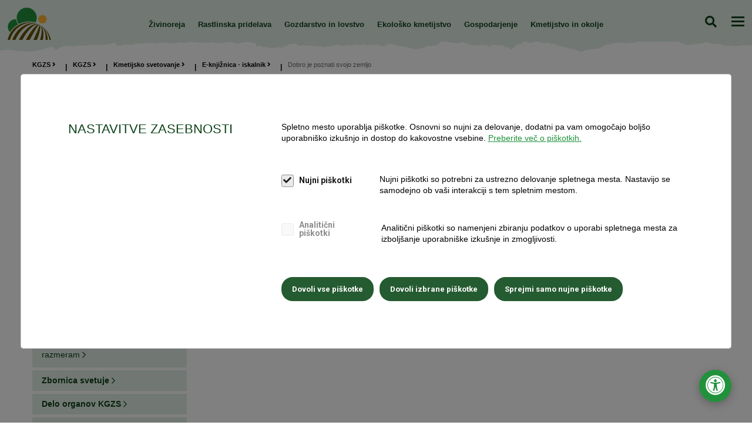

--- FILE ---
content_type: text/html; charset=UTF-8
request_url: https://www.kgzs.si/kgzs/kmetijsko-svetovanje/e-knjiznica/e-knjiznica-zapis/dobro-je-poznati-svojo-zemljo
body_size: 10327
content:
<!DOCTYPE html>
<html lang="sl" class="">

	
	
	<head>
		<title>
												Dobro je poznati svojo zemljo
													| KGZ Slovenije
									</title>

		<meta http-equiv="Content-Type" content="text/html; charset=UTF-8">
				<meta name="description" content="">
				<meta name="author" content="Kmetijsko gozdarska zbornica Slovenije">
				<meta name="web_author" content="Creatim"/>
				<meta name="robots" content="all">
				<link rel="canonical" href="https://www.kgzs.si/kgzs/kmetijsko-svetovanje/e-knjiznica/e-knjiznica-zapis/dobro-je-poznati-svojo-zemljo" />
		
		
						<!-- Google Tag Manager -->
				 <script>(function(w,d,s,l,i){w[l]=w[l]||[];w[l].push({'gtm.start':
				                            new Date().getTime(),event:'gtm.js'});var f=d.getElementsByTagName(s)[0],
				                        j=d.createElement(s),dl=l!='dataLayer'?'&l='+l:'';j.async=true;j.src=
				                        'https://www.googletagmanager.com/gtm.js?id='+i+dl;f.parentNode.insertBefore(j,f);
				                    })(window,document,'script','dataLayer','GTM-KS33D2T');</script>
				<!-- End Google Tag Manager -->
					
					<meta name="viewport" content="device-width=device-width, initial-scale=1.0"/>
			<meta name="mobile-web-app-capable" content="yes">
			<meta name="apple-mobile-web-app-capable" content="yes"/>
			<meta name="apple-mobile-web-app-status-bar-style" content="black">
		
		<link href="https://fonts.googleapis.com/css?family=EB+Garamond" rel="stylesheet">

					<link rel="shortcut icon" href="/images/favicon/favicon.ico">
<link rel="apple-touch-icon" sizes="57x57" href="/images/favicon/apple-icon-57x57.png">
<link rel="apple-touch-icon" sizes="60x60" href="/images/favicon/apple-icon-60x60.png">
<link rel="apple-touch-icon" sizes="72x72" href="/images/favicon/apple-icon-72x72.png">
<link rel="apple-touch-icon" sizes="76x76" href="/images/favicon/apple-icon-76x76.png">
<link rel="apple-touch-icon" sizes="114x114" href="/images/favicon/apple-icon-114x114.png">
<link rel="apple-touch-icon" sizes="120x120" href="/images/favicon/apple-icon-120x120.png">
<link rel="apple-touch-icon" sizes="144x144" href="/images/favicon/apple-icon-144x144.png">
<link rel="apple-touch-icon" sizes="152x152" href="/images/favicon/apple-icon-152x152.png">
<link rel="apple-touch-icon" sizes="180x180" href="/images/favicon/apple-icon-180x180.png">
<link rel="icon" type="image/png" sizes="192x192"  href="/images/favicon/android-icon-192x192.png">
<link rel="icon" type="image/png" sizes="32x32" href="/images/favicon/favicon-32x32.png">
<link rel="icon" type="image/png" sizes="96x96" href="/images/favicon/favicon-96x96.png">
<link rel="icon" type="image/png" sizes="16x16" href="/images/favicon/favicon-16x16.png">
<link rel="manifest" href="/images/favicon/manifest.json">
<meta name="msapplication-TileColor" content="#ffffff">
<meta name="msapplication-TileImage" content="/images/favicon/ms-icon-144x144.png">
<meta name="theme-color" content="#ffffff">		
					<meta property="og:type" content="website">
<meta property="og:image" content="https://www.kgzs.si/imagine_cache/og/uploads/homebanner/naslovnica.jpg">
<meta property="og:site_name" content="KGZS">
<meta property="og:url" content="https://www.kgzs.si/kgzs/kmetijsko-svetovanje/e-knjiznica/e-knjiznica-zapis/dobro-je-poznati-svojo-zemljo">
<meta property="og:description" content="">
<meta name="twitter:card" content="summary">
<meta name="twitter:image" content="https://www.kgzs.si/imagine_cache/og/uploads/homebanner/naslovnica.jpg">
<meta name="twitter:site" content="@KGZS">
<meta name="twitter:creator" content="@KGZS">
<meta name="twitter:url" content="https://www.kgzs.si/kgzs/kmetijsko-svetovanje/e-knjiznica/e-knjiznica-zapis/dobro-je-poznati-svojo-zemljo">
<meta name="twitter:description" content="">		
					<meta name="geo.region" content="SI-052"/>
			<meta name="geo.placename" content="Šenčur"/>
			<meta name="geo.position" content="46.238258;14.411203"/>
			<meta name="ICBM" content="46.238258, 14.411203"/>
		
					
			<link rel="stylesheet" href="/build/941.585e9571.css"><link rel="stylesheet" href="/build/815.abe39fbf.css"><link rel="stylesheet" href="/build/frontend.3f3388cf.css">
			<link rel="stylesheet" href="https://use.typekit.net/bly8yrr.css">
		
		
			 <script type="text/javascript">
			                			                var recaptcha_site_key = "6LebVRgpAAAAAO9rif2mez_rFgPyfWS7vFo3B_Wx";
			                			                var ajaxPath = '/_ajax';
			                var ajaxPathIntranet = '/kgzs-intranet/_ajax';
			                var notices = { generalErrorTitle: 'Obrazec vsebuje napake.', generalErrorDescription: 'Prosimo, preverite označena polja in poskusite znova.', generalErrorRequired: 'To polje je obvezno', generalErrorMail: 'Vnesite veljaven e-naslov. Primer: ime@domena.si.', generalErrorPostNumber: 'Vnesite pravilno poštno številko. Primer: 1000.', generalErrorVatNumber: 'Vnesite pravilno davčno številko. Primer: 12345678.', generalErrorNumber: 'Vnesite veljavno številko.', generalErrorDigit: 'Vnesite samo števke.', generalErrorDate: 'Vnesite pravilen datum. Primer: 01.01.2025.', generalErrorEqual: 'Vnesite enako vrednost kot v zgornjem polju.' };
			
			                var oldBrowser = { title: 'Pozdravljeni!', description1: 'Obeščamo vas da brskalnik IE ver. 8 ali manj ne podpiramo.<br />Za ogled spletne predstavitve potrebujete najmanj brskalnik IE ver. 9 ali več.', description2: 'V kolikor uporabljate IE ver. 9 in se vam to sporočilo vseeno prikazuje, izklopite Združljivostni pogled.', options: 'Na voljo imate več <a href="https://support.microsoft.com/en-us/kb/2536204" target="_blank">možnosti</a>:', options1: 'V naslovni vrstici kliknite na ikono Združljivostnega pogleda', options2: 'V orodni vrstici kliknite <strong>Orodja > Združljivostni pogled</strong>', options3: 'Na tipkovnici pritisnite <strong>F12</strong> in nato spodaj pri <strong>Browser Mode</strong> obkljukajte <strong>Internet Explorer 9</strong>', ux: 'Za celovito uporabniško izkušnjo priporočamo brskalnik:', installation: '* za namestitev brskalnika kliknite na gumb', sorry: 'Za vse morebitne nevšečnosti se vam opravičujemo.' };
			
			                var backText = 'Nazaj';
			
			                var is_iOS = false;			                var is_mobile = false;			                var is_tablet = false;			                var is_ipad = false;			                var is_iphone = false;			                var is_android = false;			
			                var currentLang = 'sl';
					 </script>
			 <script type="text/javascript">
												var recaptcha_site_key = "6LebVRgpAAAAAO9rif2mez_rFgPyfWS7vFo3B_Wx";
												var ajaxPath = '/_ajax';
					 </script>
			<script type="text/javascript">
    var notices = { generalErrorTitle: 'Obrazec vsebuje napake.', generalErrorDescription: 'Prosimo, preverite označena polja in poskusite znova.', generalErrorRequired: 'To polje je obvezno', generalErrorMail: 'Vnesite veljaven e-naslov. Primer: ime@domena.si.', generalErrorPostNumber: 'Vnesite pravilno poštno številko. Primer: 1000.', generalErrorVatNumber: 'Vnesite pravilno davčno številko. Primer: 12345678.', generalErrorNumber: 'Vnesite veljavno številko.', generalErrorDigit: 'Vnesite samo števke.', generalErrorDate: 'Vnesite pravilen datum. Primer: 01.01.2025.', generalErrorEqual: 'Vnesite enako vrednost kot v zgornjem polju.' };

    var oldBrowser = { title: 'Pozdravljeni!', description1: 'Obeščamo vas da brskalnik IE ver. 8 ali manj ne podpiramo.<br />Za ogled spletne predstavitve potrebujete najmanj brskalnik IE ver. 9 ali več.', description2: 'V kolikor uporabljate IE ver. 9 in se vam to sporočilo vseeno prikazuje, izklopite Združljivostni pogled.', options: 'Na voljo imate več <a href="https://support.microsoft.com/en-us/kb/2536204" target="_blank">možnosti</a>:', options1: 'V naslovni vrstici kliknite na ikono Združljivostnega pogleda', options2: 'V orodni vrstici kliknite <strong>Orodja > Združljivostni pogled</strong>', options3: 'Na tipkovnici pritisnite <strong>F12</strong> in nato spodaj pri <strong>Browser Mode</strong> obkljukajte <strong>Internet Explorer 9</strong>', ux: 'Za celovito uporabniško izkušnjo priporočamo brskalnik:', installation: '* za namestitev brskalnika kliknite na gumb', sorry: 'Za vse morebitne nevšečnosti se vam opravičujemo.' };

    var backText = 'Nazaj';

    var currentLang = 'sl';
    var gmap_lat = 46.2376277;    var gmap_lng = 14.3855648;    var gmap_zoom = 10;</script>			
			 <script src="//kit.fontawesome.com/61db848ba1.js"></script>

								 <script async id="frontend_gmap_async" type="text/javascript" src="https://maps.googleapis.com/maps/api/js?v=3&amp;libraries=places&amp;key=AIzaSyAt51bjMwVzmNqkDPQGq5qQ0Kdz674nfH8"></script>
				
			 <script>
							FontAwesomeConfig = { searchPseudoElements: true };
					     </script>

		
					<!--[if lte IE 10]>
						<meta http-equiv="X-UA-Compatible" content="IE=edge" />
						<![endif]-->
			</head>

	<body id="frontPage" class=" body-content page ">
		<!-- tab-helper -->
		<nav class="tab-helper" aria-label="Dostopnost">
			<a href="#main" class="btn btn-primary mb-0 me-5">Skoči na vsebino</a>
			<a class="btn btn-primary" href="/kazalo-strani">Kazalo strani</a>
		</nav>
		<!-- /tab-helper -->
									<!-- Google Tag Manager (noscript) -->
				<noscript>
					<iframe src="https://www.googletagmanager.com/ns.html?id=GTM-KS33D2T" height="0" width="0" style="display:none;visibility:hidden"></iframe>
				</noscript>
				<!-- End Google Tag Manager (noscript) -->
					
							
				<div class="layout-wrapper">
												<header class="header js-sticky">

    <nav class="navigation-primary" aria-label="Glavni meni">
        <a href="/" class="logo">
            <img src="/uploads/page/logo-kgzs.svg" alt="KGZS">
        </a>

        <nav class="navigation-top-bar js-navigation-top-bar" aria-label="Uporabne povezave">
                                                        
                                                <ul class="links">
            
            <li class="level-2  has-children js-has-children">
                <a href="/kgzs/o-kgzs/poslanstvo-zbornice">O KGZS</a>
                <button type="button" class="toggleSubMenu" aria-expanded="false" aria-label="Odpri podmenu"><i class="fal fa-chevron-down"></i></button>                                                                                <ul class="submenu">
            
            <li class="level-3  ">
                <a href="/kgzs/o-kgzs/poslanstvo-zbornice">Poslanstvo zbornice</a>
                                            </li>
                                            
            <li class="level-3  ">
                <a href="/kgzs/o-kgzs/osebna-izkaznica">Osebna izkaznica in akti</a>
                                            </li>
                                            
            <li class="level-3  ">
                <a href="/kgzs/o-kgzs/clanstvo">Članstvo</a>
                                            </li>
                                            
            <li class="level-3  ">
                <a href="/zbornicni-prispevek">Zbornični prispevek</a>
                                            </li>
                                            
            <li class="level-3  ">
                <a href="/kgzs/o-kgzs/organi-kgzs">Organi KGZS</a>
                                            </li>
                                            
            <li class="level-3  ">
                <a href="/kgzs/o-kgzs/obmocne-enote">Območne enote</a>
                                            </li>
                                            
            <li class="level-3  ">
                <a href="/kgzs/o-kgzs/zavodi">Zavodi</a>
                                            </li>
                                            
            <li class="level-3  ">
                <a href="/kgzs/o-kgzs/strokovni-odbori-in-komisije">Strokovni odbori in komisije</a>
                                            </li>
                                            
            <li class="level-3  ">
                <a href="/kgzs/o-kgzs/zbornicni-urad">Zbornični urad</a>
                                            </li>
                                            
            <li class="level-3  ">
                <a href="/kgzs/o-kgzs/katalog-informacij-javnega-znacaja">Katalog informacij javnega značaja</a>
                                            </li>
                                            
            <li class="level-3  ">
                <a href="/fsp">Fundacija Srce podeželja</a>
                                            </li>
                                            
            <li class="level-3  ">
                <a href="/kgzs/o-kgzs/zbornicni-razpisi">Zbornični razpisi</a>
                                            </li>
                                            
            <li class="level-3  ">
                <a href="/volitve-2020">Volitve 2020</a>
                                            </li>
                                            
            <li class="level-3  ">
                <a href="/volitve2024">Volitve 2024</a>
                                            </li>
                                            
            <li class="level-3  ">
                <a href="/kgzs/o-kgzs/20-let-kgzs">20 let KGZS</a>
                                            </li>
                                        </ul>
                            </li>
                                            
            <li class="level-2  ">
                <a href="/kgzs/aktivnosti-zbornice">Aktivnosti zbornice</a>
                                            </li>
                                            
            <li class="level-2 selected has-children js-has-children">
                <a href="/jsks">Kmetijsko svetovanje</a>
                <button type="button" class="toggleSubMenu" aria-expanded="false" aria-label="Odpri podmenu"><i class="fal fa-chevron-down"></i></button>                                                                                <ul class="submenu">
            
            <li class="level-3  ">
                <a href="/zbirne-vloge">Vse o zbirnih vlogah</a>
                                            </li>
                                            
            <li class="level-3 selected ">
                <a href="/kgzs/kmetijsko-svetovanje/e-knjiznica">E-knjižnica - iskalnik</a>
                                            </li>
                                            
            <li class="level-3  ">
                <a href="/kgzs/kmetijsko-svetovanje/usposabljanja">Usposabljanja</a>
                                            </li>
                                            
            <li class="level-3  ">
                <a href="/jsks/cecra">CECRA</a>
                                            </li>
                                            
            <li class="level-3  ">
                <a href="/jsks/posvet">Posvet JSKS</a>
                                            </li>
                                            
            <li class="level-3  ">
                <a href="/posvet-ddk">Posvet Dopolnilne dejavnosti na kmetiji</a>
                                            </li>
                                            
            <li class="level-3  ">
                <a href="/prilagoditev-kmetovanja-novim-razmeram">Prilagoditev kmetovanja novim razmeram</a>
                                            </li>
                                        </ul>
                            </li>
                                                        
            <li class="level-2  has-children js-has-children">
                <a href="/kgzs/zbornica-svetuje">Zbornica svetuje</a>
                <button type="button" class="toggleSubMenu" aria-expanded="false" aria-label="Odpri podmenu"><i class="fal fa-chevron-down"></i></button>                                                                                <ul class="submenu">
            
            <li class="level-3  ">
                <a href="/celostna-podpora-kmetom">Celostna podpora kmetom</a>
                                            </li>
                                            
            <li class="level-3  ">
                <a href="/kgzs/zbornica-svetuje/novice">Novice</a>
                                            </li>
                                            
            <li class="level-3  ">
                <a href="/dogodki">Dogodki in promocije</a>
                                            </li>
                                            
            <li class="level-3  ">
                <a href="/zbornica-svetuje/razpisi">Razpisi</a>
                                            </li>
                                            
            <li class="level-3  ">
                <a href="/zbornica-svetuje/razpisi/info-tocke">Info točke</a>
                                            </li>
                                            
            <li class="level-3  ">
                <a href="/zbornica-svetuje/nasveti">Nasveti</a>
                                            </li>
                                                        
            <li class="level-3  ">
                <a href="/kgzs/zbornica-svetuje/mednarodno-sodelovanje">Mednarodno sodelovanje</a>
                                            </li>
                                            
            <li class="level-3  ">
                <a href="/kgzs/projekti">Projekti in javna naročila</a>
                                            </li>
                                            
            <li class="level-3  ">
                <a href="/kgzs/zbornica-svetuje/koronavirus">Koronavirus</a>
                                            </li>
                                            
            <li class="level-3  ">
                <a href="/prijave-in-ankete">Prijave in ankete</a>
                                            </li>
                                                        
            <li class="level-3  ">
                <a href="/poplave">Poplave 2023</a>
                                            </li>
                                        </ul>
                            </li>
                                            
            <li class="level-2  has-children js-has-children">
                <a href="/delo-organov-kgzs">Delo organov KGZS</a>
                <button type="button" class="toggleSubMenu" aria-expanded="false" aria-label="Odpri podmenu"><i class="fal fa-chevron-down"></i></button>                                                                                <ul class="submenu">
            
            <li class="level-3  ">
                <a href="/delo-organov-kgzs/novice">Novice</a>
                                            </li>
                                            
            <li class="level-3  ">
                <a href="/kgzs/delo-organov-kgzs/nasa-stalisca-in-pripombe">Naša stališča in pripombe</a>
                                            </li>
                                            
            <li class="level-3  ">
                <a href="/pogajanja">Pogajanja 2023-2024</a>
                                            </li>
                            </ul>
                            </li>
                                            
            <li class="level-2  has-children js-has-children">
                <a href="/kgzs/pobude-vprasanja">Pobude in vprašanja</a>
                <button type="button" class="toggleSubMenu" aria-expanded="false" aria-label="Odpri podmenu"><i class="fal fa-chevron-down"></i></button>                                                                                <ul class="submenu">
            
            <li class="level-3  ">
                <a href="/vasa-pobuda">Vaše pobude in vprašanja</a>
                                            </li>
                                                        
            <li class="level-3  ">
                <a href="/kgzs/pobude-in-vprasanja/pogosta-vprasanja-odgovori">Pogosta vprašanja in odgovori</a>
                                            </li>
                                                                    
            <li class="level-3  ">
                <a href="/kgzs/pobude-vprasanja/postanite-clan">Postanite član</a>
                                            </li>
                            </ul>
                            </li>
                                            
            <li class="level-2  has-children js-has-children">
                <a href="/za-medije/kontakt">Mediji</a>
                <button type="button" class="toggleSubMenu" aria-expanded="false" aria-label="Odpri podmenu"><i class="fal fa-chevron-down"></i></button>                                                                                <ul class="submenu">
            
            <li class="level-3  ">
                <a href="/za-medije/kontakt">Kontakt</a>
                                            </li>
                                            
            <li class="level-3  ">
                <a href="/za-medije/sporocila-za-javnost">Sporočila za javnost</a>
                                            </li>
                                            
            <li class="level-3  ">
                <a href="/za-medije/glasilo-zelena-dezela">Glasilo Zelena dežela</a>
                                            </li>
                                            
            <li class="level-3  ">
                <a href="/za-medije/slikovno-gradivo">Slikovno gradivo</a>
                                            </li>
                                            
            <li class="level-3  ">
                <a href="/za-medije/tv-zelena-dezela">TV Zelena dežela</a>
                                            </li>
                                            
            <li class="level-3  ">
                <a href="/za-medije/podkast-zelena-dezela">Podkast Zelena dežela</a>
                                            </li>
                                            
            <li class="level-3  ">
                <a href="/za-medije/podkast-rast">Podkast Rast</a>
                                            </li>
                                            
            <li class="level-3  ">
                <a href="/za-medije/vsi-dogodki">Vsi dogodki</a>
                                            </li>
                                                    </ul>
                            </li>
                                            
            <li class="level-2  has-children js-has-children">
                <a href="/novice">Novice</a>
                <button type="button" class="toggleSubMenu" aria-expanded="false" aria-label="Odpri podmenu"><i class="fal fa-chevron-down"></i></button>                                                            
                            </li>
                                            
            <li class="level-2  ">
                <a href="/kontakti">Kontakti</a>
                                            </li>
                                                                                                                                                        
            <li class="level-2  ">
                <a href="/prijava-enovice">Prijava na e-novice</a>
                                            </li>
                                            
            <li class="level-2  ">
                <a href="/cafs">About CAFS</a>
                                            </li>
                                                                </ul>

                    </nav>

        <div class="wrapper-mobile js-mobile-wrapper">
            <div class="wrapper-scroller">

                                    <nav aria-label="Glavni meni">
                        
                    
                        
            
                            <ul class="menu-primary level-1">
            
            <li class="levelItem levelItem-1">
                <a                                                href="/zivinoreja">
                                                            Živinoreja</a>
                            </li>
                                
            
            
            <li class="levelItem levelItem-1">
                <a                                                href="/rastlinska-pridelava">
                                                            Rastlinska pridelava</a>
                            </li>
                                
            
            
            <li class="levelItem levelItem-1">
                <a                                                href="/gozdarstvo-in-lovstvo">
                                                            Gozdarstvo in lovstvo</a>
                            </li>
                                
            
            
            <li class="levelItem levelItem-1">
                <a                                                href="/ekolosko-kmetijstvo">
                                                            Ekološko kmetijstvo</a>
                            </li>
                                
            
            
            <li class="levelItem levelItem-1">
                <a                                                href="/gospodarjenje">
                                                            Gospodarjenje</a>
                            </li>
                                
            
            
            <li class="levelItem levelItem-1">
                <a                                                href="/kmetijstvo-in-okolje">
                                                            Kmetijstvo in okolje</a>
                            </li>
                                                                                                                                                    </ul>    

                    </nav>
                
                <!-- menu-secondary -->
                                                        
                        
                    <div class="child">
                    
                    <ul class="menu-secondary level-2">
        
        <li class="levelItem levelItem-2">
            <a                                        href="/kgzs/o-kgzs/poslanstvo-zbornice">
                                                O KGZS</a>
                    </li>
                        
        
        
        <li class="levelItem levelItem-2">
            <a                                        href="/kgzs/aktivnosti-zbornice">
                                                Aktivnosti zbornice</a>
                    </li>
                        
        
        
        <li class="levelItem levelItem-2 active">
            <a                                        href="/jsks">
                                                Kmetijsko svetovanje</a>
                    </li>
                                
        
        
        <li class="levelItem levelItem-2">
            <a                                        href="/kgzs/zbornica-svetuje">
                                                Zbornica svetuje</a>
                    </li>
                        
        
        
        <li class="levelItem levelItem-2">
            <a                                        href="/delo-organov-kgzs">
                                                Delo organov KGZS</a>
                    </li>
                        
        
        
        <li class="levelItem levelItem-2">
            <a                                        href="/kgzs/pobude-vprasanja">
                                                Pobude in vprašanja</a>
                    </li>
                        
        
        
        <li class="levelItem levelItem-2">
            <a                                        href="/za-medije/kontakt">
                                                Mediji</a>
                    </li>
                        
        
        
        <li class="levelItem levelItem-2">
            <a                                        href="/novice">
                                                Novice</a>
                    </li>
                        
        
        
        <li class="levelItem levelItem-2">
            <a                                        href="/kontakti">
                                                Kontakti</a>
                    </li>
                                                                                                
        
        
        <li class="levelItem levelItem-2">
            <a                                        href="/prijava-enovice">
                                                Prijava na e-novice</a>
                    </li>
                        
        
        
        <li class="levelItem levelItem-2">
            <a                                        href="/cafs">
                                                About CAFS</a>
                    </li>
                                                </ul>            </div>
            

                                </div>
        </div>
        <div class="search js-search">
            <form name="search" method="get" action="/rezultati-iskanja" class="form-inline searchForm" role="search" itemprop="potentialAction" itemscope itemtype="http://schema.org/SearchAction">
                <div class="search-wrapper">
                    <label for="search" class="visually-hidden">Iskanje</label>
                    <button type="submit" class="btn-search-toggle js-search-toggle" aria-expanded="false">Iskanje</button>
                    <input id="search" type="search" name="q" class="form-control input-search" value="" itemprop="query-input" />
                    <input type="submit" value="Iskanje" class="btn btn-primary btn-sm submit-search" role="button" />
                </div>
            </form>
        </div>
        <button class="btn-hamburger btn-menu-toggle js-btn-menu-toggle" aria-expanded="false">
            <span>Meni</span>
        </button>

        <button class="btn-hamburger btn-top-bar-toggle js-top-bar-toggle" aria-expanded="false">
            <span>Odpri zgornji meni</span>
        </button>


    </nav>
</header>
										<div class="main" id="main">
									
									<div id="content" class="layouts">
		<div class="container-fluid">
							    <nav class="breadcrumbs" aria-label="Drobtinice">
        <div class="container-fluid">
            <div class="row">
                <div class="col-xs-12">
                    <ul>
                                                                        <li class="first"><a href="/">KGZS <i class="fa fa-angle-right"></i></a>
                                                                                                <li class="first"><a href="/kgzs">KGZS <i class="fa fa-angle-right"></i></a>
                                                                                                <li class="first"><a href="/jsks">Kmetijsko svetovanje <i class="fa fa-angle-right"></i></a>
                                                                                                <li class="first"><a href="/kgzs/kmetijsko-svetovanje/e-knjiznica">E-knjižnica - iskalnik <i class="fa fa-angle-right"></i></a>
                                                                                                <li class="last">Dobro je poznati svojo zemljo</li>
                                                                </ul>
                </div>
            </div>
        </div>
    </nav>

						<div class="article-lead">
									<h1>E-knjižnica  zapis</h1>
												<span class="category-icon"></span>
			</div>

			<div class="layout-wrapper js-stickybit-parent">
				<div
					class="row">
					<!-- Sidebar -->
					<div class="aside js-sticky-side-nav col-xs-12 col-sm-4 col-md-4">
						<a class="skip-button btn btn-primary" href="#skip-menu">Preskoči navigacijo</a>
													<nav class="navigation-side" aria-label="Stranski meni">
            
                                                                            <ul class="menu-side">
                                
                <li class="level-2 ">
                    <a href="/kgzs/o-kgzs/poslanstvo-zbornice">O KGZS</a>
                                                                                                            <ul>
                                
                <li class="level-3 ">
                    <a href="/kgzs/o-kgzs/poslanstvo-zbornice">Poslanstvo zbornice</a>
                                    </li>
                                                                                
                <li class="level-3 ">
                    <a href="/kgzs/o-kgzs/osebna-izkaznica">Osebna izkaznica in akti</a>
                                    </li>
                                                                                
                <li class="level-3 ">
                    <a href="/kgzs/o-kgzs/clanstvo">Članstvo</a>
                                    </li>
                                                                                
                <li class="level-3 ">
                    <a href="/zbornicni-prispevek">Zbornični prispevek</a>
                                    </li>
                                                                                
                <li class="level-3 ">
                    <a href="/kgzs/o-kgzs/organi-kgzs">Organi KGZS</a>
                                    </li>
                                                                                
                <li class="level-3 ">
                    <a href="/kgzs/o-kgzs/obmocne-enote">Območne enote</a>
                                    </li>
                                                                                
                <li class="level-3 ">
                    <a href="/kgzs/o-kgzs/zavodi">Zavodi</a>
                                    </li>
                                                                                
                <li class="level-3 ">
                    <a href="/kgzs/o-kgzs/strokovni-odbori-in-komisije">Strokovni odbori in komisije</a>
                                    </li>
                                                                                
                <li class="level-3 ">
                    <a href="/kgzs/o-kgzs/zbornicni-urad">Zbornični urad</a>
                                    </li>
                                                                                
                <li class="level-3 ">
                    <a href="/kgzs/o-kgzs/katalog-informacij-javnega-znacaja">Katalog informacij javnega značaja</a>
                                    </li>
                                                                                
                <li class="level-3 ">
                    <a href="/fsp">Fundacija Srce podeželja</a>
                                    </li>
                                                                                
                <li class="level-3 ">
                    <a href="/kgzs/o-kgzs/zbornicni-razpisi">Zbornični razpisi</a>
                                    </li>
                                                                                
                <li class="level-3 ">
                    <a href="/volitve-2020">Volitve 2020</a>
                                    </li>
                                                                                
                <li class="level-3 ">
                    <a href="/volitve2024">Volitve 2024</a>
                                    </li>
                                                                                
                <li class="level-3 ">
                    <a href="/kgzs/o-kgzs/20-let-kgzs">20 let KGZS</a>
                                    </li>
                                                                </ul>    
                                    </li>
                                                                                
                <li class="level-2 ">
                    <a href="/kgzs/aktivnosti-zbornice">Aktivnosti zbornice</a>
                                    </li>
                                                                                
                <li class="level-2 selected">
                    <a href="/jsks">Kmetijsko svetovanje</a>
                                                                                                            <ul>
                                
                <li class="level-3 ">
                    <a href="/zbirne-vloge">Vse o zbirnih vlogah</a>
                                    </li>
                                                                                
                <li class="level-3 selected">
                    <a href="/kgzs/kmetijsko-svetovanje/e-knjiznica">E-knjižnica - iskalnik</a>
                                    </li>
                                                                                
                <li class="level-3 ">
                    <a href="/kgzs/kmetijsko-svetovanje/usposabljanja">Usposabljanja</a>
                                    </li>
                                                                                
                <li class="level-3 ">
                    <a href="/jsks/cecra">CECRA</a>
                                    </li>
                                                                                
                <li class="level-3 ">
                    <a href="/jsks/posvet">Posvet JSKS</a>
                                    </li>
                                                                                
                <li class="level-3 ">
                    <a href="/posvet-ddk">Posvet Dopolnilne dejavnosti na kmetiji</a>
                                    </li>
                                                                                
                <li class="level-3 ">
                    <a href="/prilagoditev-kmetovanja-novim-razmeram">Prilagoditev kmetovanja novim razmeram</a>
                                    </li>
                                                                </ul>    
                                    </li>
                                                                                                    
                <li class="level-2 ">
                    <a href="/kgzs/zbornica-svetuje">Zbornica svetuje</a>
                                                                                                            <ul>
                                
                <li class="level-3 ">
                    <a href="/celostna-podpora-kmetom">Celostna podpora kmetom</a>
                                    </li>
                                                                                
                <li class="level-3 ">
                    <a href="/kgzs/zbornica-svetuje/novice">Novice</a>
                                    </li>
                                                                                
                <li class="level-3 ">
                    <a href="/dogodki">Dogodki in promocije</a>
                                    </li>
                                                                                
                <li class="level-3 ">
                    <a href="/zbornica-svetuje/razpisi">Razpisi</a>
                                    </li>
                                                                                
                <li class="level-3 ">
                    <a href="/zbornica-svetuje/razpisi/info-tocke">Info točke</a>
                                    </li>
                                                                                
                <li class="level-3 ">
                    <a href="/zbornica-svetuje/nasveti">Nasveti</a>
                                    </li>
                                                                                                    
                <li class="level-3 ">
                    <a href="/kgzs/zbornica-svetuje/mednarodno-sodelovanje">Mednarodno sodelovanje</a>
                                    </li>
                                                                                
                <li class="level-3 ">
                    <a href="/kgzs/projekti">Projekti in javna naročila</a>
                                    </li>
                                                                                
                <li class="level-3 ">
                    <a href="/kgzs/zbornica-svetuje/koronavirus">Koronavirus</a>
                                    </li>
                                                                                
                <li class="level-3 ">
                    <a href="/prijave-in-ankete">Prijave in ankete</a>
                                    </li>
                                                                                                    
                <li class="level-3 ">
                    <a href="/poplave">Poplave 2023</a>
                                    </li>
                                                                </ul>    
                                    </li>
                                                                                
                <li class="level-2 ">
                    <a href="/delo-organov-kgzs">Delo organov KGZS</a>
                                                                                                            <ul>
                                
                <li class="level-3 ">
                    <a href="/delo-organov-kgzs/novice">Novice</a>
                                    </li>
                                                                                
                <li class="level-3 ">
                    <a href="/kgzs/delo-organov-kgzs/nasa-stalisca-in-pripombe">Naša stališča in pripombe</a>
                                    </li>
                                                                                
                <li class="level-3 ">
                    <a href="/pogajanja">Pogajanja 2023-2024</a>
                                    </li>
                                            </ul>    
                                    </li>
                                                                                
                <li class="level-2 ">
                    <a href="/kgzs/pobude-vprasanja">Pobude in vprašanja</a>
                                                                                                            <ul>
                                
                <li class="level-3 ">
                    <a href="/vasa-pobuda">Vaše pobude in vprašanja</a>
                                    </li>
                                                                                                    
                <li class="level-3 ">
                    <a href="/kgzs/pobude-in-vprasanja/pogosta-vprasanja-odgovori">Pogosta vprašanja in odgovori</a>
                                    </li>
                                                                                                                        
                <li class="level-3 ">
                    <a href="/kgzs/pobude-vprasanja/postanite-clan">Postanite član</a>
                                    </li>
                                            </ul>    
                                    </li>
                                                                                
                <li class="level-2 ">
                    <a href="/za-medije/kontakt">Mediji</a>
                                                                                                            <ul>
                                
                <li class="level-3 ">
                    <a href="/za-medije/kontakt">Kontakt</a>
                                    </li>
                                                                                
                <li class="level-3 ">
                    <a href="/za-medije/sporocila-za-javnost">Sporočila za javnost</a>
                                    </li>
                                                                                
                <li class="level-3 ">
                    <a href="/za-medije/glasilo-zelena-dezela">Glasilo Zelena dežela</a>
                                    </li>
                                                                                
                <li class="level-3 ">
                    <a href="/za-medije/slikovno-gradivo">Slikovno gradivo</a>
                                    </li>
                                                                                
                <li class="level-3 ">
                    <a href="/za-medije/tv-zelena-dezela">TV Zelena dežela</a>
                                    </li>
                                                                                
                <li class="level-3 ">
                    <a href="/za-medije/podkast-zelena-dezela">Podkast Zelena dežela</a>
                                    </li>
                                                                                
                <li class="level-3 ">
                    <a href="/za-medije/podkast-rast">Podkast Rast</a>
                                    </li>
                                                                                
                <li class="level-3 ">
                    <a href="/za-medije/vsi-dogodki">Vsi dogodki</a>
                                    </li>
                                                                                    </ul>    
                                    </li>
                                                                                
                <li class="level-2 ">
                    <a href="/novice">Novice</a>
                                                                                            
                                    </li>
                                                                                
                <li class="level-2 ">
                    <a href="/kontakti">Kontakti</a>
                                    </li>
                                                                                                                                                                                                                                                                    
                <li class="level-2 ">
                    <a href="/prijava-enovice">Prijava na e-novice</a>
                                    </li>
                                                                                
                <li class="level-2 ">
                    <a href="/cafs">About CAFS</a>
                                    </li>
                                                                                                        </ul>    
    </nav>

																	</div>

					<!-- Main Content -->
					<div class="col-xs-12 col-sm-8 col-md-9 contentBox" role="main">
						<a id="skip-menu"></a>
						
                        <h1 class="title">Dobro je poznati svojo zemljo</h1>
            
    
    
        <div class='row'>
<div class=' col-12 col-xl-12 col-lg-12 col-md-12 col-sm-12'>

 <!-- news-article-content -->
<div class="news-article-content">
    <article class="news-article newsDetail">
        <span class="eli" data-eliid="eli_documents_2691"></span>
        <div class="elib-title">

            <h1>
                Dobro je poznati svojo zemljo
            </h1>
            <small>

                                                    JSKS, Zbornica svetuje, Zelenjadarstvo, zelišča in vrtnarstvo                                &nbsp;|&nbsp;
                                    <time datetime="28. 03. 2020">28. 03. 2020</time>
                                            </small>
        </div>

        
                
        
                    <p>Da bi lahko pravilno gnojili, moramo najprej poznati, s kakšno zemljo imamo opravka.</p>
        
                            <div class="libraryContent">
                                                                                <div class="info">
                            <a class="download" href="/uploads/dokumenti/strokovna_gradiva/dobro_je_poznati_svojo_zemljo.pdf" title="Prenesite pdf - uploads/dokumenti/strokovna_gradiva/dobro_je_poznati_svojo_zemljo.pdf">Prenesite pdf</a>
                        </div>
                                                </div>
        
        <!-- Go to www.addthis.com/dashboard to customize your tools -->
        <script type="text/javascript" src="//s7.addthis.com/js/300/addthis_widget.js#pubid=ra-5e620cc1d75c840e"></script>
        <div class="addthis_inline_share_toolbox"></div>

    </article>
    <a class="btn btn-default" href="javascript:;" onclick="window.history.back();">Nazaj</a>
</div>


</div>
</div>

    					</div>
				</div>
			</div>
		</div>
	</div>
			</div>
		</div>
		
		
				
											<footer class="footer " itemscope itemtype="http://schema.org/WPFooter" role="contentinfo">
    <div class="bottomFooter">
        <div class="container-fluid">
            <h2 class="visually-hidden">Noga strani</h2>
            <div class="row">
                <div class="col-sm-6">
                    <nav class="navigation-footer" aria-label="KGZS splošne povezave">
                                                    <h3 class="h2">Kmetijsko gozdarska zbornica Slovenije</h3>
                            
                                                <ul class="links">
            
            <li class="level-2  ">
                <a href="/kgzs/o-kgzs/poslanstvo-zbornice">O KGZS</a>
                                            </li>
                                            
            <li class="level-2  ">
                <a href="/kgzs/aktivnosti-zbornice">Aktivnosti zbornice</a>
                                            </li>
                                            
            <li class="level-2 selected ">
                <a href="/jsks">Kmetijsko svetovanje</a>
                                            </li>
                                                        
            <li class="level-2  ">
                <a href="/kgzs/zbornica-svetuje">Zbornica svetuje</a>
                                            </li>
                                            
            <li class="level-2  ">
                <a href="/delo-organov-kgzs">Delo organov KGZS</a>
                                            </li>
                                            
            <li class="level-2  ">
                <a href="/kgzs/pobude-vprasanja">Pobude in vprašanja</a>
                                            </li>
                                            
            <li class="level-2  ">
                <a href="/za-medije/kontakt">Mediji</a>
                                            </li>
                                            
            <li class="level-2  ">
                <a href="/novice">Novice</a>
                                            </li>
                                            
            <li class="level-2  ">
                <a href="/kontakti">Kontakti</a>
                                            </li>
                                                                                                                                                        
            <li class="level-2  ">
                <a href="/prijava-enovice">Prijava na e-novice</a>
                                            </li>
                                            
            <li class="level-2  ">
                <a href="/cafs">About CAFS</a>
                                            </li>
                                                                </ul>

                                            </nav>
                </div>

                <div class="col-sm-3">
                                            <div>
    <span class="eli" data-eliid="eli_reusablehtml_711"></span>
    <div class="your-voice">
<h2>Vaše mnenje šteje!</h2>
<p>Ali vas kaj zanima ali povzroča težave, pa bi radi vprašali strokovnjake? Bi preprosto radi povedali svoje mnenje, imate predlog oziroma rešitev?</p>
<a href="/vasa-pobuda">Povejte nam</a></div>
</div>
                                    </div>
                <div class="col-sm-3">
                                            <div>
    <span class="eli" data-eliid="eli_reusablehtml_701"></span>
    <div class="contact">
<h2>Kontakt</h2>

<p class="location">Gospodinjska ulica 6, 1000 Ljubljana, Slovenija</p>

<p class="telephone"><a aria-label="Pokličite nas na 01/513-66-00" href="tel:01/513-66-00">01/513-66-00</a></p>

<p class="email"><a aria-label="Pišite nam na kgzs@kgzs.si" href="mailto:kgzs@kgzs.si">kgzs@kgzs.si</a></p>

<p class="email">FB: <a href="https://www.facebook.com/zbornicaKGZS/">/zbornicaKGZS/</a></p>
</div>
</div>
                                    </div>
            </div>

            <div class="row">
                <div class="col-sm-12">
                    <div class="footnote">
                        <p class="copyright">
                                                            &copy; 2025 KGZS
                            </p>
                        <nav class="d-inline-block" aria-label="Hitre povezave">
                            <ul class="footnote-links">
                                                                    <li><a href="/kgzs/politika-zasebnost">Politika varstva osebnih podatkov</a></li>
                                    <li><a href="/piskotki">Piškotki</a></li>
                                    <li><a href="/dostopnost-spletisca">Dostopnost spletišča</a></li>
                                    <li><a href="/kazalo-strani">Kazalo strani</a></li>
                                                                    <li><a href="/kgzs-intranet">Intranet</a></li>
                                                                                                <li>
                                    Produkcija:
                                    <a href="https://www.creatim.com/" target="_blank" title="Produkcija: Creatim">Creatim</a>
                                </li>
                            </ul>
                        </nav>
                    </div>
                </div>
            </div>
        </div>

    </div>

</footer>



                    <div class="modal cookieContainer cookieNotice fade" id ="cookieContainer" tabindex="-1">
                <div class="modal-dialog fullHeight d-flex flex-column">
                    <div class="container-fluid px-md-80 py-md-80 py-30 px-30 modal-content">
                        <div class="row">
                            <div class="col-lg-4 mb-0">
                                <h2 class="mt-0">NASTAVITVE ZASEBNOSTI</h2>
                            </div>
                            <div class="col-lg-8 mb-0">
                                <p>Spletno mesto uporablja piškotke. Osnovni so nujni za delovanje, dodatni pa vam omogočajo boljšo uporabniško izkušnjo in dostop do kakovostne vsebine. <a href="/piskotki">Preberite več o piškotkih.</a></p>
                                <div class="cookiesContent d-flex flex-column">
                                    <form>
                                <span class="nujniPiskotki">
        <input type="checkbox" disabled="disabled" checked="checked" class="piskotki" id="nujniPiskotki" name="nujniPiskotki" />
        <label for="nujniPiskotki"><span>Nujni piškotki</span></label>
        <i class="infoNujni toolTip" id="infoNujni"><span class="toolTipText">Nujni piškotki so potrebni za ustrezno delovanje spletnega mesta. Nastavijo se samodejno ob vaši interakciji s tem spletnim mestom.</span></i>
    </span>

                <span class="analiticniPiskotki">
        <input type="checkbox" class="piskotki" id="analiticniPiskotki" name="analiticniPiskotki" />
        <label for="analiticniPiskotki"><span>Analitični piškotki</span></label>
        <i class="infoNujni toolTip" id="infoNujni"><span class="toolTipText">Analitični piškotki so namenjeni zbiranju podatkov o uporabi spletnega mesta za izboljšanje uporabniške izkušnje in zmogljivosti.</span></i>
    </span>

                </form>                                </div>
                                <div class="cookieButtons">
                                    <a href="" class="btn btn-primary" id="cookieCommitAll">Dovoli vse piškotke</a>
                                    <a href="" class="btn btn-default ml-sm-15" id="cookieCommit">Dovoli izbrane piškotke</a>
                                    <a href="" class="btn btn-default ml-sm-15" id="cookieCommitDefault">Sprejmi samo nujne piškotke</a>
                                </div>
                            </div>
                        </div>
                    </div>
                </div>
            </div>
    

<button aria-label="Odpri nastavitve za dostopnost" class="accessibility-open"><i aria-hidden="true" class="fas fa-universal-access"></i></button>

<div class="accessibility">
    <div class="accessibility-cont">
        <div class="accessibility-actions">
            <button aria-label="Zapri nastavitve za dostopnost" class="accessibility-close btn btn-primary"><i aria-hidden="true" class="fal fa-times"></i></button>
            <h3>Dostopnost spletišča<span>CTRL + U</span></h3>

            
<form name="accessibility">
    <div class="form-check">
        <input type="checkbox" readonly id="accessibility_keyboard" name="accessibility[keyboard]" class="form-check-input" value="keyboard" checked="checked">
        <label for="accessibility_keyboard"><i class="fa fa-keyboard"></i>Navigacija s tipkovnico</label>
    </div>
    <div class="form-check">
        <input type="checkbox" id="accessibility_cursor-white" name="accessibility[cursor]" class="form-check-input" value="cursor-white" >
        <label for="accessibility_cursor-white"><i class="fal fa-mouse-pointer"></i>Večji bel kurzor</label>
    </div>
    <div class="form-check">
        <input type="checkbox" id="accessibility_cursor-black" name="accessibility[cursor]" class="form-check-input" value="cursor-black" >
        <label for="accessibility_cursor-black"><i class="fa fa-mouse-pointer"></i>Večji črn kurzor</label>
    </div>

    <div class="form-check">
        <input type="checkbox" id="accessibility_contrast-gray" name="accessibility[contrast]" class="form-check-input" value="contrast-gray" >
        <label for="accessibility_contrast-gray"><i class="fa fa-palette"></i>Barve v sivinah</label>
    </div>
    <div class="form-check">
        <input type="checkbox" id="accessibility_contrast-light" name="accessibility[contrast]" class="form-check-input" value="contrast-light" >
        <label for="accessibility_contrast-light"><i class="fa fa-sun"></i>Svetel kontrast</label>
    </div>
    <div class="form-check">
        <input type="checkbox" id="accessibility_contrast-dark" name="accessibility[contrast]" class="form-check-input" value="contrast-dark" >
        <label for="accessibility_contrast-dark"><i class="fa fa-adjust"></i>Temen kontrast</label>
    </div>

    <div class="form-check">
        <input type="checkbox" id="accessibility_font-basic" name="accessibility[font]" class="form-check-input" value="font-basic" >
        <label for="accessibility_font-basic"><i class="fa fa-font-case"></i>Osnovna pisava</label>
    </div>
    <div class="form-check">
        <input type="checkbox" id="accessibility_font-big" name="accessibility[font]" class="form-check-input" value="font-big" >
        <label for="accessibility_font-big"><i class="fa fa-text-size"></i>Večja pisava</label>
    </div>
    <div class="form-check">
        <input type="checkbox" id="accessibility_font-bold" name="accessibility[font]" class="form-check-input" value="font-bold" >
        <label for="accessibility_font-bold"><i class="fa fa-bold"></i>Odebeljena pisava</label>
    </div>

    <div class="form-check">
        <input type="checkbox" id="accessibility_link-underline" name="accessibility[link]" class="form-check-input" value="link-underline" >
        <label for="accessibility_link-underline"><i class="fa fa-link"></i>Podčrtaj povezave</label>
    </div>
</form>
            <button aria-label="Ponastavi nastavitve" class="accessibility-default btn btn-link"><i class="fa fa-times"></i>Ponastavi</button>

            <div class="accessibility-links">
                <a href="#" class="btn btn-link accessibility-shortcuts-link">Bližnjice s tipkovnico</a>
                <a href="/kazalo-strani" class="btn btn-link">Kazalo strani</a>
                <a href="/dostopnost-spletisca" class="btn btn-link">Izjava o dostopnosti</a>
            </div>
        </div>
        <div class="accessibility-shortcuts">
            <button aria-label="Nazaj" class="accessibility-back btn btn-primary"><i class="fal fa-chevron-right"></i></button>
            <h3>Bližnjice s tipkovnico</h3>
            <table>
                <tr>
                    <td>Ctrl+U</td>
                    <td>Prikaže možnosti dostopnosti</td>
                </tr>
                <tr>
                    <td>Ctrl+Alt+K</td>
                    <td>Prikaže kazalo strani</td>
                </tr>
                <tr>
                    <td>Ctrl+Alt+V</td>
                    <td>Skoči na glavno vsebino</td>
                </tr>
                <tr>
                    <td>Ctrl+Alt+D</td>
                    <td>Vrne se na domačo stran</td>
                </tr>
                <tr>
                    <td>Esc</td>
                    <td>Zapre pojavno okno / meni</td>
                </tr>
                <tr>
                    <td>Tab</td>
                    <td>Premakne fokus na naslednji element</td>
                </tr>
                <tr>
                    <td>Shift+Tab</td>
                    <td>Premakne fokus na prejšnji element</td>
                </tr>
                <tr>
                    <td>Enter</td>
                    <td>Potrdi/klikne fokusiran element</td>
                </tr>
                <tr>
                    <td>Preslednica</td>
                    <td>Označi/odznači potrditveno polje</td>
                </tr>
            </table>
        </div>
    </div>
</div>

<div class="accessibility-bg"></div>

<script>
    window.addEventListener('load', function() {
        $(document).ready(function() {

            // open accessibility
            $('body').on('click', 'button.accessibility-open', function(e){
                e.preventDefault();
                $('body').find('.accessibility').addClass('opened');
            });

            // close accessibility
            $('body').on('click', 'button.accessibility-close', function(e){
                e.preventDefault();
                $('body').find('.accessibility').removeClass('opened');
            });

            // on buttons change
            $('body').on('click', '.accessibility-actions input[type="checkbox"]', function(){

                var accessibility_values = '';
                var id = $(this).attr('id');

                if(id == 'accessibility_keyboard') return false;

                if(id == 'accessibility_cursor-white') {
                    $('#accessibility_cursor-black').prop( "checked", false );
                } else if (id == 'accessibility_cursor-black') {
                    $('#accessibility_cursor-white').prop( "checked", false );
                }

                if(id == 'accessibility_contrast-light') {
                    $('#accessibility_contrast-gray').prop( "checked", false );
                    $('#accessibility_contrast-dark').prop( "checked", false );
                } else if (id == 'accessibility_contrast-gray') {
                    $('#accessibility_contrast-light').prop( "checked", false );
                    $('#accessibility_contrast-dark').prop( "checked", false );
                } else if (id == 'accessibility_contrast-dark') {
                    $('#accessibility_contrast-light').prop( "checked", false );
                    $('#accessibility_contrast-gray').prop( "checked", false );
                }

                var accessibilitySerialize = $('body').find('form[name="accessibility"]').serializeArray();

                for(var i = 0; i < accessibilitySerialize.length; i++) {
                    accessibility_values += accessibilitySerialize[i].value + ' ';
                }
                if(accessibility_values != '') accessibility_values.substring(0, accessibility_values.length - 1);


                $('html').removeClass('keyboard cursor-white cursor-black contrast-light contrast-gray contrast-dark font-basic font-big font-bold link-underline title-big');
                $('html').addClass(accessibility_values);

                Globals.setCookie("accessibility", accessibility_values, 365);
            });

            // reset accessibility
            $('body').on('click', '.accessibility-actions button.accessibility-default', function(e){
                e.preventDefault();

                $('body').find('.accessibility-actions input[type="checkbox"]:not(#accessibility_keyboard)').prop( "checked", false );

                $('html').removeClass('cursor-white cursor-black contrast-light contrast-gray contrast-dark font-basic font-big font-bold link-underline title-big');

                Globals.setCookie("accessibility", 'keyboard', 365);
            });

            // navigate to and back from keyboard shortcuts
            $('body').on('click', '.accessibility-actions a.accessibility-shortcuts-link, .accessibility-shortcuts .accessibility-back', function(e){
                e.preventDefault();

                $('body').find('.accessibility-shortcuts').css({'height': $('body').find('.accessibility-actions').outerHeight()}).toggleClass('opened');
            });


            // keyboard shortcuts
            // document.onkeyup = function(e) {
            document.onkeydown = function(e) {
                var htmlElement = document.getElementsByTagName("html");
                if (htmlElement[0].classList.contains("keyboard")) {

                    if (e.ctrlKey && !e.altKey && !e.shiftKey && e.keyCode === 85) { // CRTL + U, Prikaže možnosti dostopnosti
                        e.preventDefault();
                        $('body').find('a.accessibility-open').trigger('click');
                    } else if (e.ctrlKey && e.altKey && !e.shiftKey && e.keyCode === 75) { // Ctrl+Alt+K, Prikaže kazalo strani
                        e.preventDefault();
                        window.location = '/kazalo-strani';
                    } else if ((e.ctrlKey && e.altKey && !e.shiftKey && e.keyCode === 86) || (e.key === '@' && !['input', 'textarea'].includes(e.target.tagName.toLowerCase()))) { // Ctrl+Alt+V, Skoči na glavno vsebino
                        e.preventDefault();
                        $([document.documentElement, document.body]).animate({
                            scrollTop: $("#content").offset().top
                        }, 500);
                    // } else if (e.ctrlKey && e.altKey && !e.shiftKey && e.keyCode === 83) { // Ctrl+Alt+S, Prikaže kontaktni obrazec
                    //     e.preventDefault();
                                        // } else if ((e.ctrlKey && e.altKey && !e.shiftKey && e.keyCode === 78) || (e.key === '}' && !['input', 'textarea'].includes(e.target.tagName.toLowerCase()))) { // Ctrl+Alt+N, Prikaže prijavni obrazec za novice
                    //     e.preventDefault();
                                        } else if (e.ctrlKey && e.altKey && !e.shiftKey && e.keyCode === 68) { // Ctrl+Alt+D, Vrne se na domačo stran
                        e.preventDefault();
                        window.location = '/';
                    } else if (!e.ctrlKey && !e.altKey && !e.shiftKey && e.keyCode === 27) { // Esc, Zapre pojavno okno / meni
                        e.preventDefault();
                        $('body').find('button.accessibility-close').trigger('click');
                    }
                }
            };


        });
    });
</script>					
		
				<script src="/build/runtime.86a9a99f.js"></script><script src="/build/755.e00fc809.js"></script><script src="/build/527.60384a39.js"></script><script src="/build/704.fc2ae8eb.js"></script><script src="/build/299.90b5a447.js"></script><script src="/build/941.f7a71968.js"></script><script src="/build/815.649a1e24.js"></script><script src="/build/843.d61c2bb7.js"></script><script src="/build/frontend.794d0ceb.js"></script>

   
  
	</body>
</html>
 

--- FILE ---
content_type: application/javascript
request_url: https://www.kgzs.si/build/941.f7a71968.js
body_size: 31519
content:
/*! For license information please see 941.f7a71968.js.LICENSE.txt */
(self.webpackChunk=self.webpackChunk||[]).push([[941],{9909:(t,e,n)=>{"use strict";var i=n(9704),r=n(804),s=n(9755);const o="transitionend",a=t=>{let e=t.getAttribute("data-bs-target");if(!e||"#"===e){let n=t.getAttribute("href");if(!n||!n.includes("#")&&!n.startsWith("."))return null;n.includes("#")&&!n.startsWith("#")&&(n=`#${n.split("#")[1]}`),e=n&&"#"!==n?n.trim():null}return e},l=t=>{const e=a(t);return e&&document.querySelector(e)?e:null},c=t=>{const e=a(t);return e?document.querySelector(e):null},u=t=>{t.dispatchEvent(new Event(o))},h=t=>!(!t||"object"!=typeof t)&&(void 0!==t.jquery&&(t=t[0]),void 0!==t.nodeType),d=t=>h(t)?t.jquery?t[0]:t:"string"==typeof t&&t.length>0?document.querySelector(t):null,f=t=>{if(!h(t)||0===t.getClientRects().length)return!1;const e="visible"===getComputedStyle(t).getPropertyValue("visibility"),n=t.closest("details:not([open])");if(!n)return e;if(n!==t){const e=t.closest("summary");if(e&&e.parentNode!==n)return!1;if(null===e)return!1}return e},p=t=>!t||t.nodeType!==Node.ELEMENT_NODE||(!!t.classList.contains("disabled")||(void 0!==t.disabled?t.disabled:t.hasAttribute("disabled")&&"false"!==t.getAttribute("disabled"))),m=t=>{if(!document.documentElement.attachShadow)return null;if("function"==typeof t.getRootNode){const e=t.getRootNode();return e instanceof ShadowRoot?e:null}return t instanceof ShadowRoot?t:t.parentNode?m(t.parentNode):null},g=()=>{},_=t=>{t.offsetHeight},b=()=>s&&!document.body.hasAttribute("data-bs-no-jquery")?s:null,v=[],y=()=>"rtl"===document.documentElement.dir,w=t=>{var e;e=()=>{const e=b();if(e){const n=t.NAME,i=e.fn[n];e.fn[n]=t.jQueryInterface,e.fn[n].Constructor=t,e.fn[n].noConflict=()=>(e.fn[n]=i,t.jQueryInterface)}},"loading"===document.readyState?(v.length||document.addEventListener("DOMContentLoaded",(()=>{for(const t of v)t()})),v.push(e)):e()},A=t=>{"function"==typeof t&&t()},T=(t,e,n=!0)=>{if(!n)return void A(t);const i=(t=>{if(!t)return 0;let{transitionDuration:e,transitionDelay:n}=window.getComputedStyle(t);const i=Number.parseFloat(e),r=Number.parseFloat(n);return i||r?(e=e.split(",")[0],n=n.split(",")[0],1e3*(Number.parseFloat(e)+Number.parseFloat(n))):0})(e)+5;let r=!1;const s=({target:n})=>{n===e&&(r=!0,e.removeEventListener(o,s),A(t))};e.addEventListener(o,s),setTimeout((()=>{r||u(e)}),i)},E=(t,e,n,i)=>{const r=t.length;let s=t.indexOf(e);return-1===s?!n&&i?t[r-1]:t[0]:(s+=n?1:-1,i&&(s=(s+r)%r),t[Math.max(0,Math.min(s,r-1))])},C=/[^.]*(?=\..*)\.|.*/,S=/\..*/,k=/::\d+$/,N={};let O=1;const x={mouseenter:"mouseover",mouseleave:"mouseout"},L=new Set(["click","dblclick","mouseup","mousedown","contextmenu","mousewheel","DOMMouseScroll","mouseover","mouseout","mousemove","selectstart","selectend","keydown","keypress","keyup","orientationchange","touchstart","touchmove","touchend","touchcancel","pointerdown","pointermove","pointerup","pointerleave","pointercancel","gesturestart","gesturechange","gestureend","focus","blur","change","reset","select","submit","focusin","focusout","load","unload","beforeunload","resize","move","DOMContentLoaded","readystatechange","error","abort","scroll"]);function I(t,e){return e&&`${e}::${O++}`||t.uidEvent||O++}function D(t){const e=I(t);return t.uidEvent=e,N[e]=N[e]||{},N[e]}function M(t,e,n=null){return Object.values(t).find((t=>t.callable===e&&t.delegationSelector===n))}function P(t,e,n){const i="string"==typeof e,r=i?n:e||n;let s=j(t);return L.has(s)||(s=t),[i,r,s]}function $(t,e,n,i,r){if("string"!=typeof e||!t)return;let[s,o,a]=P(e,n,i);if(e in x){const t=t=>function(e){if(!e.relatedTarget||e.relatedTarget!==e.delegateTarget&&!e.delegateTarget.contains(e.relatedTarget))return t.call(this,e)};o=t(o)}const l=D(t),c=l[a]||(l[a]={}),u=M(c,o,s?n:null);if(u)return void(u.oneOff=u.oneOff&&r);const h=I(o,e.replace(C,"")),d=s?function(t,e,n){return function i(r){const s=t.querySelectorAll(e);for(let{target:o}=r;o&&o!==this;o=o.parentNode)for(const a of s)if(a===o)return z(r,{delegateTarget:o}),i.oneOff&&H.off(t,r.type,e,n),n.apply(o,[r])}}(t,n,o):function(t,e){return function n(i){return z(i,{delegateTarget:t}),n.oneOff&&H.off(t,i.type,e),e.apply(t,[i])}}(t,o);d.delegationSelector=s?n:null,d.callable=o,d.oneOff=r,d.uidEvent=h,c[h]=d,t.addEventListener(a,d,s)}function R(t,e,n,i,r){const s=M(e[n],i,r);s&&(t.removeEventListener(n,s,Boolean(r)),delete e[n][s.uidEvent])}function F(t,e,n,i){const r=e[n]||{};for(const s of Object.keys(r))if(s.includes(i)){const i=r[s];R(t,e,n,i.callable,i.delegationSelector)}}function j(t){return t=t.replace(S,""),x[t]||t}const H={on(t,e,n,i){$(t,e,n,i,!1)},one(t,e,n,i){$(t,e,n,i,!0)},off(t,e,n,i){if("string"!=typeof e||!t)return;const[r,s,o]=P(e,n,i),a=o!==e,l=D(t),c=l[o]||{},u=e.startsWith(".");if(void 0===s){if(u)for(const n of Object.keys(l))F(t,l,n,e.slice(1));for(const n of Object.keys(c)){const i=n.replace(k,"");if(!a||e.includes(i)){const e=c[n];R(t,l,o,e.callable,e.delegationSelector)}}}else{if(!Object.keys(c).length)return;R(t,l,o,s,r?n:null)}},trigger(t,e,n){if("string"!=typeof e||!t)return null;const i=b();let r=null,s=!0,o=!0,a=!1;e!==j(e)&&i&&(r=i.Event(e,n),i(t).trigger(r),s=!r.isPropagationStopped(),o=!r.isImmediatePropagationStopped(),a=r.isDefaultPrevented());let l=new Event(e,{bubbles:s,cancelable:!0});return l=z(l,n),a&&l.preventDefault(),o&&t.dispatchEvent(l),l.defaultPrevented&&r&&r.preventDefault(),l}};function z(t,e){for(const[n,i]of Object.entries(e||{}))try{t[n]=i}catch(e){Object.defineProperty(t,n,{configurable:!0,get:()=>i})}return t}const U=new Map,B={set(t,e,n){U.has(t)||U.set(t,new Map);const i=U.get(t);i.has(e)||0===i.size?i.set(e,n):console.error(`Bootstrap doesn't allow more than one instance per element. Bound instance: ${Array.from(i.keys())[0]}.`)},get:(t,e)=>U.has(t)&&U.get(t).get(e)||null,remove(t,e){if(!U.has(t))return;const n=U.get(t);n.delete(e),0===n.size&&U.delete(t)}};function W(t){if("true"===t)return!0;if("false"===t)return!1;if(t===Number(t).toString())return Number(t);if(""===t||"null"===t)return null;if("string"!=typeof t)return t;try{return JSON.parse(decodeURIComponent(t))}catch(e){return t}}function q(t){return t.replace(/[A-Z]/g,(t=>`-${t.toLowerCase()}`))}const Y={setDataAttribute(t,e,n){t.setAttribute(`data-bs-${q(e)}`,n)},removeDataAttribute(t,e){t.removeAttribute(`data-bs-${q(e)}`)},getDataAttributes(t){if(!t)return{};const e={},n=Object.keys(t.dataset).filter((t=>t.startsWith("bs")&&!t.startsWith("bsConfig")));for(const i of n){let n=i.replace(/^bs/,"");n=n.charAt(0).toLowerCase()+n.slice(1,n.length),e[n]=W(t.dataset[i])}return e},getDataAttribute:(t,e)=>W(t.getAttribute(`data-bs-${q(e)}`))};class G{static get Default(){return{}}static get DefaultType(){return{}}static get NAME(){throw new Error('You have to implement the static method "NAME", for each component!')}_getConfig(t){return t=this._mergeConfigObj(t),t=this._configAfterMerge(t),this._typeCheckConfig(t),t}_configAfterMerge(t){return t}_mergeConfigObj(t,e){const n=h(e)?Y.getDataAttribute(e,"config"):{};return{...this.constructor.Default,..."object"==typeof n?n:{},...h(e)?Y.getDataAttributes(e):{},..."object"==typeof t?t:{}}}_typeCheckConfig(t,e=this.constructor.DefaultType){for(const i of Object.keys(e)){const r=e[i],s=t[i],o=h(s)?"element":null==(n=s)?`${n}`:Object.prototype.toString.call(n).match(/\s([a-z]+)/i)[1].toLowerCase();if(!new RegExp(r).test(o))throw new TypeError(`${this.constructor.NAME.toUpperCase()}: Option "${i}" provided type "${o}" but expected type "${r}".`)}var n}}class K extends G{constructor(t,e){super(),(t=d(t))&&(this._element=t,this._config=this._getConfig(e),B.set(this._element,this.constructor.DATA_KEY,this))}dispose(){B.remove(this._element,this.constructor.DATA_KEY),H.off(this._element,this.constructor.EVENT_KEY);for(const t of Object.getOwnPropertyNames(this))this[t]=null}_queueCallback(t,e,n=!0){T(t,e,n)}_getConfig(t){return t=this._mergeConfigObj(t,this._element),t=this._configAfterMerge(t),this._typeCheckConfig(t),t}static getInstance(t){return B.get(d(t),this.DATA_KEY)}static getOrCreateInstance(t,e={}){return this.getInstance(t)||new this(t,"object"==typeof e?e:null)}static get VERSION(){return"5.2.3"}static get DATA_KEY(){return`bs.${this.NAME}`}static get EVENT_KEY(){return`.${this.DATA_KEY}`}static eventName(t){return`${t}${this.EVENT_KEY}`}}const V=(t,e="hide")=>{const n=`click.dismiss${t.EVENT_KEY}`,i=t.NAME;H.on(document,n,`[data-bs-dismiss="${i}"]`,(function(n){if(["A","AREA"].includes(this.tagName)&&n.preventDefault(),p(this))return;const r=c(this)||this.closest(`.${i}`);t.getOrCreateInstance(r)[e]()}))},X=".bs.alert",Q=`close${X}`,J=`closed${X}`;class Z extends K{static get NAME(){return"alert"}close(){if(H.trigger(this._element,Q).defaultPrevented)return;this._element.classList.remove("show");const t=this._element.classList.contains("fade");this._queueCallback((()=>this._destroyElement()),this._element,t)}_destroyElement(){this._element.remove(),H.trigger(this._element,J),this.dispose()}static jQueryInterface(t){return this.each((function(){const e=Z.getOrCreateInstance(this);if("string"==typeof t){if(void 0===e[t]||t.startsWith("_")||"constructor"===t)throw new TypeError(`No method named "${t}"`);e[t](this)}}))}}V(Z,"close"),w(Z);const tt='[data-bs-toggle="button"]';class et extends K{static get NAME(){return"button"}toggle(){this._element.setAttribute("aria-pressed",this._element.classList.toggle("active"))}static jQueryInterface(t){return this.each((function(){const e=et.getOrCreateInstance(this);"toggle"===t&&e[t]()}))}}H.on(document,"click.bs.button.data-api",tt,(t=>{t.preventDefault();const e=t.target.closest(tt);et.getOrCreateInstance(e).toggle()})),w(et);const nt={find:(t,e=document.documentElement)=>[].concat(...Element.prototype.querySelectorAll.call(e,t)),findOne:(t,e=document.documentElement)=>Element.prototype.querySelector.call(e,t),children:(t,e)=>[].concat(...t.children).filter((t=>t.matches(e))),parents(t,e){const n=[];let i=t.parentNode.closest(e);for(;i;)n.push(i),i=i.parentNode.closest(e);return n},prev(t,e){let n=t.previousElementSibling;for(;n;){if(n.matches(e))return[n];n=n.previousElementSibling}return[]},next(t,e){let n=t.nextElementSibling;for(;n;){if(n.matches(e))return[n];n=n.nextElementSibling}return[]},focusableChildren(t){const e=["a","button","input","textarea","select","details","[tabindex]",'[contenteditable="true"]'].map((t=>`${t}:not([tabindex^="-"])`)).join(",");return this.find(e,t).filter((t=>!p(t)&&f(t)))}},it=".bs.swipe",rt=`touchstart${it}`,st=`touchmove${it}`,ot=`touchend${it}`,at=`pointerdown${it}`,lt=`pointerup${it}`,ct={endCallback:null,leftCallback:null,rightCallback:null},ut={endCallback:"(function|null)",leftCallback:"(function|null)",rightCallback:"(function|null)"};class ht extends G{constructor(t,e){super(),this._element=t,t&&ht.isSupported()&&(this._config=this._getConfig(e),this._deltaX=0,this._supportPointerEvents=Boolean(window.PointerEvent),this._initEvents())}static get Default(){return ct}static get DefaultType(){return ut}static get NAME(){return"swipe"}dispose(){H.off(this._element,it)}_start(t){this._supportPointerEvents?this._eventIsPointerPenTouch(t)&&(this._deltaX=t.clientX):this._deltaX=t.touches[0].clientX}_end(t){this._eventIsPointerPenTouch(t)&&(this._deltaX=t.clientX-this._deltaX),this._handleSwipe(),A(this._config.endCallback)}_move(t){this._deltaX=t.touches&&t.touches.length>1?0:t.touches[0].clientX-this._deltaX}_handleSwipe(){const t=Math.abs(this._deltaX);if(t<=40)return;const e=t/this._deltaX;this._deltaX=0,e&&A(e>0?this._config.rightCallback:this._config.leftCallback)}_initEvents(){this._supportPointerEvents?(H.on(this._element,at,(t=>this._start(t))),H.on(this._element,lt,(t=>this._end(t))),this._element.classList.add("pointer-event")):(H.on(this._element,rt,(t=>this._start(t))),H.on(this._element,st,(t=>this._move(t))),H.on(this._element,ot,(t=>this._end(t))))}_eventIsPointerPenTouch(t){return this._supportPointerEvents&&("pen"===t.pointerType||"touch"===t.pointerType)}static isSupported(){return"ontouchstart"in document.documentElement||navigator.maxTouchPoints>0}}const dt=".bs.carousel",ft=".data-api",pt="next",mt="prev",gt="left",_t="right",bt=`slide${dt}`,vt=`slid${dt}`,yt=`keydown${dt}`,wt=`mouseenter${dt}`,At=`mouseleave${dt}`,Tt=`dragstart${dt}`,Et=`load${dt}${ft}`,Ct=`click${dt}${ft}`,St="carousel",kt="active",Nt=".active",Ot=".carousel-item",xt=Nt+Ot,Lt={ArrowLeft:_t,ArrowRight:gt},It={interval:5e3,keyboard:!0,pause:"hover",ride:!1,touch:!0,wrap:!0},Dt={interval:"(number|boolean)",keyboard:"boolean",pause:"(string|boolean)",ride:"(boolean|string)",touch:"boolean",wrap:"boolean"};class Mt extends K{constructor(t,e){super(t,e),this._interval=null,this._activeElement=null,this._isSliding=!1,this.touchTimeout=null,this._swipeHelper=null,this._indicatorsElement=nt.findOne(".carousel-indicators",this._element),this._addEventListeners(),this._config.ride===St&&this.cycle()}static get Default(){return It}static get DefaultType(){return Dt}static get NAME(){return"carousel"}next(){this._slide(pt)}nextWhenVisible(){!document.hidden&&f(this._element)&&this.next()}prev(){this._slide(mt)}pause(){this._isSliding&&u(this._element),this._clearInterval()}cycle(){this._clearInterval(),this._updateInterval(),this._interval=setInterval((()=>this.nextWhenVisible()),this._config.interval)}_maybeEnableCycle(){this._config.ride&&(this._isSliding?H.one(this._element,vt,(()=>this.cycle())):this.cycle())}to(t){const e=this._getItems();if(t>e.length-1||t<0)return;if(this._isSliding)return void H.one(this._element,vt,(()=>this.to(t)));const n=this._getItemIndex(this._getActive());if(n===t)return;const i=t>n?pt:mt;this._slide(i,e[t])}dispose(){this._swipeHelper&&this._swipeHelper.dispose(),super.dispose()}_configAfterMerge(t){return t.defaultInterval=t.interval,t}_addEventListeners(){this._config.keyboard&&H.on(this._element,yt,(t=>this._keydown(t))),"hover"===this._config.pause&&(H.on(this._element,wt,(()=>this.pause())),H.on(this._element,At,(()=>this._maybeEnableCycle()))),this._config.touch&&ht.isSupported()&&this._addTouchEventListeners()}_addTouchEventListeners(){for(const t of nt.find(".carousel-item img",this._element))H.on(t,Tt,(t=>t.preventDefault()));const t={leftCallback:()=>this._slide(this._directionToOrder(gt)),rightCallback:()=>this._slide(this._directionToOrder(_t)),endCallback:()=>{"hover"===this._config.pause&&(this.pause(),this.touchTimeout&&clearTimeout(this.touchTimeout),this.touchTimeout=setTimeout((()=>this._maybeEnableCycle()),500+this._config.interval))}};this._swipeHelper=new ht(this._element,t)}_keydown(t){if(/input|textarea/i.test(t.target.tagName))return;const e=Lt[t.key];e&&(t.preventDefault(),this._slide(this._directionToOrder(e)))}_getItemIndex(t){return this._getItems().indexOf(t)}_setActiveIndicatorElement(t){if(!this._indicatorsElement)return;const e=nt.findOne(Nt,this._indicatorsElement);e.classList.remove(kt),e.removeAttribute("aria-current");const n=nt.findOne(`[data-bs-slide-to="${t}"]`,this._indicatorsElement);n&&(n.classList.add(kt),n.setAttribute("aria-current","true"))}_updateInterval(){const t=this._activeElement||this._getActive();if(!t)return;const e=Number.parseInt(t.getAttribute("data-bs-interval"),10);this._config.interval=e||this._config.defaultInterval}_slide(t,e=null){if(this._isSliding)return;const n=this._getActive(),i=t===pt,r=e||E(this._getItems(),n,i,this._config.wrap);if(r===n)return;const s=this._getItemIndex(r),o=e=>H.trigger(this._element,e,{relatedTarget:r,direction:this._orderToDirection(t),from:this._getItemIndex(n),to:s});if(o(bt).defaultPrevented)return;if(!n||!r)return;const a=Boolean(this._interval);this.pause(),this._isSliding=!0,this._setActiveIndicatorElement(s),this._activeElement=r;const l=i?"carousel-item-start":"carousel-item-end",c=i?"carousel-item-next":"carousel-item-prev";r.classList.add(c),_(r),n.classList.add(l),r.classList.add(l);this._queueCallback((()=>{r.classList.remove(l,c),r.classList.add(kt),n.classList.remove(kt,c,l),this._isSliding=!1,o(vt)}),n,this._isAnimated()),a&&this.cycle()}_isAnimated(){return this._element.classList.contains("slide")}_getActive(){return nt.findOne(xt,this._element)}_getItems(){return nt.find(Ot,this._element)}_clearInterval(){this._interval&&(clearInterval(this._interval),this._interval=null)}_directionToOrder(t){return y()?t===gt?mt:pt:t===gt?pt:mt}_orderToDirection(t){return y()?t===mt?gt:_t:t===mt?_t:gt}static jQueryInterface(t){return this.each((function(){const e=Mt.getOrCreateInstance(this,t);if("number"!=typeof t){if("string"==typeof t){if(void 0===e[t]||t.startsWith("_")||"constructor"===t)throw new TypeError(`No method named "${t}"`);e[t]()}}else e.to(t)}))}}H.on(document,Ct,"[data-bs-slide], [data-bs-slide-to]",(function(t){const e=c(this);if(!e||!e.classList.contains(St))return;t.preventDefault();const n=Mt.getOrCreateInstance(e),i=this.getAttribute("data-bs-slide-to");return i?(n.to(i),void n._maybeEnableCycle()):"next"===Y.getDataAttribute(this,"slide")?(n.next(),void n._maybeEnableCycle()):(n.prev(),void n._maybeEnableCycle())})),H.on(window,Et,(()=>{const t=nt.find('[data-bs-ride="carousel"]');for(const e of t)Mt.getOrCreateInstance(e)})),w(Mt);const Pt=".bs.collapse",$t=`show${Pt}`,Rt=`shown${Pt}`,Ft=`hide${Pt}`,jt=`hidden${Pt}`,Ht=`click${Pt}.data-api`,zt="show",Ut="collapse",Bt="collapsing",Wt=`:scope .${Ut} .${Ut}`,qt='[data-bs-toggle="collapse"]',Yt={parent:null,toggle:!0},Gt={parent:"(null|element)",toggle:"boolean"};class Kt extends K{constructor(t,e){super(t,e),this._isTransitioning=!1,this._triggerArray=[];const n=nt.find(qt);for(const t of n){const e=l(t),n=nt.find(e).filter((t=>t===this._element));null!==e&&n.length&&this._triggerArray.push(t)}this._initializeChildren(),this._config.parent||this._addAriaAndCollapsedClass(this._triggerArray,this._isShown()),this._config.toggle&&this.toggle()}static get Default(){return Yt}static get DefaultType(){return Gt}static get NAME(){return"collapse"}toggle(){this._isShown()?this.hide():this.show()}show(){if(this._isTransitioning||this._isShown())return;let t=[];if(this._config.parent&&(t=this._getFirstLevelChildren(".collapse.show, .collapse.collapsing").filter((t=>t!==this._element)).map((t=>Kt.getOrCreateInstance(t,{toggle:!1})))),t.length&&t[0]._isTransitioning)return;if(H.trigger(this._element,$t).defaultPrevented)return;for(const e of t)e.hide();const e=this._getDimension();this._element.classList.remove(Ut),this._element.classList.add(Bt),this._element.style[e]=0,this._addAriaAndCollapsedClass(this._triggerArray,!0),this._isTransitioning=!0;const n=`scroll${e[0].toUpperCase()+e.slice(1)}`;this._queueCallback((()=>{this._isTransitioning=!1,this._element.classList.remove(Bt),this._element.classList.add(Ut,zt),this._element.style[e]="",H.trigger(this._element,Rt)}),this._element,!0),this._element.style[e]=`${this._element[n]}px`}hide(){if(this._isTransitioning||!this._isShown())return;if(H.trigger(this._element,Ft).defaultPrevented)return;const t=this._getDimension();this._element.style[t]=`${this._element.getBoundingClientRect()[t]}px`,_(this._element),this._element.classList.add(Bt),this._element.classList.remove(Ut,zt);for(const t of this._triggerArray){const e=c(t);e&&!this._isShown(e)&&this._addAriaAndCollapsedClass([t],!1)}this._isTransitioning=!0;this._element.style[t]="",this._queueCallback((()=>{this._isTransitioning=!1,this._element.classList.remove(Bt),this._element.classList.add(Ut),H.trigger(this._element,jt)}),this._element,!0)}_isShown(t=this._element){return t.classList.contains(zt)}_configAfterMerge(t){return t.toggle=Boolean(t.toggle),t.parent=d(t.parent),t}_getDimension(){return this._element.classList.contains("collapse-horizontal")?"width":"height"}_initializeChildren(){if(!this._config.parent)return;const t=this._getFirstLevelChildren(qt);for(const e of t){const t=c(e);t&&this._addAriaAndCollapsedClass([e],this._isShown(t))}}_getFirstLevelChildren(t){const e=nt.find(Wt,this._config.parent);return nt.find(t,this._config.parent).filter((t=>!e.includes(t)))}_addAriaAndCollapsedClass(t,e){if(t.length)for(const n of t)n.classList.toggle("collapsed",!e),n.setAttribute("aria-expanded",e)}static jQueryInterface(t){const e={};return"string"==typeof t&&/show|hide/.test(t)&&(e.toggle=!1),this.each((function(){const n=Kt.getOrCreateInstance(this,e);if("string"==typeof t){if(void 0===n[t])throw new TypeError(`No method named "${t}"`);n[t]()}}))}}H.on(document,Ht,qt,(function(t){("A"===t.target.tagName||t.delegateTarget&&"A"===t.delegateTarget.tagName)&&t.preventDefault();const e=l(this),n=nt.find(e);for(const t of n)Kt.getOrCreateInstance(t,{toggle:!1}).toggle()})),w(Kt);const Vt="dropdown",Xt=".bs.dropdown",Qt=".data-api",Jt="ArrowUp",Zt="ArrowDown",te=`hide${Xt}`,ee=`hidden${Xt}`,ne=`show${Xt}`,ie=`shown${Xt}`,re=`click${Xt}${Qt}`,se=`keydown${Xt}${Qt}`,oe=`keyup${Xt}${Qt}`,ae="show",le='[data-bs-toggle="dropdown"]:not(.disabled):not(:disabled)',ce=`${le}.${ae}`,ue=".dropdown-menu",he=y()?"top-end":"top-start",de=y()?"top-start":"top-end",fe=y()?"bottom-end":"bottom-start",pe=y()?"bottom-start":"bottom-end",me=y()?"left-start":"right-start",ge=y()?"right-start":"left-start",_e={autoClose:!0,boundary:"clippingParents",display:"dynamic",offset:[0,2],popperConfig:null,reference:"toggle"},be={autoClose:"(boolean|string)",boundary:"(string|element)",display:"string",offset:"(array|string|function)",popperConfig:"(null|object|function)",reference:"(string|element|object)"};class ve extends K{constructor(t,e){super(t,e),this._popper=null,this._parent=this._element.parentNode,this._menu=nt.next(this._element,ue)[0]||nt.prev(this._element,ue)[0]||nt.findOne(ue,this._parent),this._inNavbar=this._detectNavbar()}static get Default(){return _e}static get DefaultType(){return be}static get NAME(){return Vt}toggle(){return this._isShown()?this.hide():this.show()}show(){if(p(this._element)||this._isShown())return;const t={relatedTarget:this._element};if(!H.trigger(this._element,ne,t).defaultPrevented){if(this._createPopper(),"ontouchstart"in document.documentElement&&!this._parent.closest(".navbar-nav"))for(const t of[].concat(...document.body.children))H.on(t,"mouseover",g);this._element.focus(),this._element.setAttribute("aria-expanded",!0),this._menu.classList.add(ae),this._element.classList.add(ae),H.trigger(this._element,ie,t)}}hide(){if(p(this._element)||!this._isShown())return;const t={relatedTarget:this._element};this._completeHide(t)}dispose(){this._popper&&this._popper.destroy(),super.dispose()}update(){this._inNavbar=this._detectNavbar(),this._popper&&this._popper.update()}_completeHide(t){if(!H.trigger(this._element,te,t).defaultPrevented){if("ontouchstart"in document.documentElement)for(const t of[].concat(...document.body.children))H.off(t,"mouseover",g);this._popper&&this._popper.destroy(),this._menu.classList.remove(ae),this._element.classList.remove(ae),this._element.setAttribute("aria-expanded","false"),Y.removeDataAttribute(this._menu,"popper"),H.trigger(this._element,ee,t)}}_getConfig(t){if("object"==typeof(t=super._getConfig(t)).reference&&!h(t.reference)&&"function"!=typeof t.reference.getBoundingClientRect)throw new TypeError(`${Vt.toUpperCase()}: Option "reference" provided type "object" without a required "getBoundingClientRect" method.`);return t}_createPopper(){if(void 0===i)throw new TypeError("Bootstrap's dropdowns require Popper (https://popper.js.org)");let t=this._element;"parent"===this._config.reference?t=this._parent:h(this._config.reference)?t=d(this._config.reference):"object"==typeof this._config.reference&&(t=this._config.reference);const e=this._getPopperConfig();this._popper=r.fi(t,this._menu,e)}_isShown(){return this._menu.classList.contains(ae)}_getPlacement(){const t=this._parent;if(t.classList.contains("dropend"))return me;if(t.classList.contains("dropstart"))return ge;if(t.classList.contains("dropup-center"))return"top";if(t.classList.contains("dropdown-center"))return"bottom";const e="end"===getComputedStyle(this._menu).getPropertyValue("--bs-position").trim();return t.classList.contains("dropup")?e?de:he:e?pe:fe}_detectNavbar(){return null!==this._element.closest(".navbar")}_getOffset(){const{offset:t}=this._config;return"string"==typeof t?t.split(",").map((t=>Number.parseInt(t,10))):"function"==typeof t?e=>t(e,this._element):t}_getPopperConfig(){const t={placement:this._getPlacement(),modifiers:[{name:"preventOverflow",options:{boundary:this._config.boundary}},{name:"offset",options:{offset:this._getOffset()}}]};return(this._inNavbar||"static"===this._config.display)&&(Y.setDataAttribute(this._menu,"popper","static"),t.modifiers=[{name:"applyStyles",enabled:!1}]),{...t,..."function"==typeof this._config.popperConfig?this._config.popperConfig(t):this._config.popperConfig}}_selectMenuItem({key:t,target:e}){const n=nt.find(".dropdown-menu .dropdown-item:not(.disabled):not(:disabled)",this._menu).filter((t=>f(t)));n.length&&E(n,e,t===Zt,!n.includes(e)).focus()}static jQueryInterface(t){return this.each((function(){const e=ve.getOrCreateInstance(this,t);if("string"==typeof t){if(void 0===e[t])throw new TypeError(`No method named "${t}"`);e[t]()}}))}static clearMenus(t){if(2===t.button||"keyup"===t.type&&"Tab"!==t.key)return;const e=nt.find(ce);for(const n of e){const e=ve.getInstance(n);if(!e||!1===e._config.autoClose)continue;const i=t.composedPath(),r=i.includes(e._menu);if(i.includes(e._element)||"inside"===e._config.autoClose&&!r||"outside"===e._config.autoClose&&r)continue;if(e._menu.contains(t.target)&&("keyup"===t.type&&"Tab"===t.key||/input|select|option|textarea|form/i.test(t.target.tagName)))continue;const s={relatedTarget:e._element};"click"===t.type&&(s.clickEvent=t),e._completeHide(s)}}static dataApiKeydownHandler(t){const e=/input|textarea/i.test(t.target.tagName),n="Escape"===t.key,i=[Jt,Zt].includes(t.key);if(!i&&!n)return;if(e&&!n)return;t.preventDefault();const r=this.matches(le)?this:nt.prev(this,le)[0]||nt.next(this,le)[0]||nt.findOne(le,t.delegateTarget.parentNode),s=ve.getOrCreateInstance(r);if(i)return t.stopPropagation(),s.show(),void s._selectMenuItem(t);s._isShown()&&(t.stopPropagation(),s.hide(),r.focus())}}H.on(document,se,le,ve.dataApiKeydownHandler),H.on(document,se,ue,ve.dataApiKeydownHandler),H.on(document,re,ve.clearMenus),H.on(document,oe,ve.clearMenus),H.on(document,re,le,(function(t){t.preventDefault(),ve.getOrCreateInstance(this).toggle()})),w(ve);const ye=".fixed-top, .fixed-bottom, .is-fixed, .sticky-top",we=".sticky-top",Ae="padding-right",Te="margin-right";class Ee{constructor(){this._element=document.body}getWidth(){const t=document.documentElement.clientWidth;return Math.abs(window.innerWidth-t)}hide(){const t=this.getWidth();this._disableOverFlow(),this._setElementAttributes(this._element,Ae,(e=>e+t)),this._setElementAttributes(ye,Ae,(e=>e+t)),this._setElementAttributes(we,Te,(e=>e-t))}reset(){this._resetElementAttributes(this._element,"overflow"),this._resetElementAttributes(this._element,Ae),this._resetElementAttributes(ye,Ae),this._resetElementAttributes(we,Te)}isOverflowing(){return this.getWidth()>0}_disableOverFlow(){this._saveInitialAttribute(this._element,"overflow"),this._element.style.overflow="hidden"}_setElementAttributes(t,e,n){const i=this.getWidth();this._applyManipulationCallback(t,(t=>{if(t!==this._element&&window.innerWidth>t.clientWidth+i)return;this._saveInitialAttribute(t,e);const r=window.getComputedStyle(t).getPropertyValue(e);t.style.setProperty(e,`${n(Number.parseFloat(r))}px`)}))}_saveInitialAttribute(t,e){const n=t.style.getPropertyValue(e);n&&Y.setDataAttribute(t,e,n)}_resetElementAttributes(t,e){this._applyManipulationCallback(t,(t=>{const n=Y.getDataAttribute(t,e);null!==n?(Y.removeDataAttribute(t,e),t.style.setProperty(e,n)):t.style.removeProperty(e)}))}_applyManipulationCallback(t,e){if(h(t))e(t);else for(const n of nt.find(t,this._element))e(n)}}const Ce="backdrop",Se="show",ke=`mousedown.bs.${Ce}`,Ne={className:"modal-backdrop",clickCallback:null,isAnimated:!1,isVisible:!0,rootElement:"body"},Oe={className:"string",clickCallback:"(function|null)",isAnimated:"boolean",isVisible:"boolean",rootElement:"(element|string)"};class xe extends G{constructor(t){super(),this._config=this._getConfig(t),this._isAppended=!1,this._element=null}static get Default(){return Ne}static get DefaultType(){return Oe}static get NAME(){return Ce}show(t){if(!this._config.isVisible)return void A(t);this._append();const e=this._getElement();this._config.isAnimated&&_(e),e.classList.add(Se),this._emulateAnimation((()=>{A(t)}))}hide(t){this._config.isVisible?(this._getElement().classList.remove(Se),this._emulateAnimation((()=>{this.dispose(),A(t)}))):A(t)}dispose(){this._isAppended&&(H.off(this._element,ke),this._element.remove(),this._isAppended=!1)}_getElement(){if(!this._element){const t=document.createElement("div");t.className=this._config.className,this._config.isAnimated&&t.classList.add("fade"),this._element=t}return this._element}_configAfterMerge(t){return t.rootElement=d(t.rootElement),t}_append(){if(this._isAppended)return;const t=this._getElement();this._config.rootElement.append(t),H.on(t,ke,(()=>{A(this._config.clickCallback)})),this._isAppended=!0}_emulateAnimation(t){T(t,this._getElement(),this._config.isAnimated)}}const Le=".bs.focustrap",Ie=`focusin${Le}`,De=`keydown.tab${Le}`,Me="backward",Pe={autofocus:!0,trapElement:null},$e={autofocus:"boolean",trapElement:"element"};class Re extends G{constructor(t){super(),this._config=this._getConfig(t),this._isActive=!1,this._lastTabNavDirection=null}static get Default(){return Pe}static get DefaultType(){return $e}static get NAME(){return"focustrap"}activate(){this._isActive||(this._config.autofocus&&this._config.trapElement.focus(),H.off(document,Le),H.on(document,Ie,(t=>this._handleFocusin(t))),H.on(document,De,(t=>this._handleKeydown(t))),this._isActive=!0)}deactivate(){this._isActive&&(this._isActive=!1,H.off(document,Le))}_handleFocusin(t){const{trapElement:e}=this._config;if(t.target===document||t.target===e||e.contains(t.target))return;const n=nt.focusableChildren(e);0===n.length?e.focus():this._lastTabNavDirection===Me?n[n.length-1].focus():n[0].focus()}_handleKeydown(t){"Tab"===t.key&&(this._lastTabNavDirection=t.shiftKey?Me:"forward")}}const Fe=".bs.modal",je=`hide${Fe}`,He=`hidePrevented${Fe}`,ze=`hidden${Fe}`,Ue=`show${Fe}`,Be=`shown${Fe}`,We=`resize${Fe}`,qe=`click.dismiss${Fe}`,Ye=`mousedown.dismiss${Fe}`,Ge=`keydown.dismiss${Fe}`,Ke=`click${Fe}.data-api`,Ve="modal-open",Xe="show",Qe="modal-static",Je={backdrop:!0,focus:!0,keyboard:!0},Ze={backdrop:"(boolean|string)",focus:"boolean",keyboard:"boolean"};class tn extends K{constructor(t,e){super(t,e),this._dialog=nt.findOne(".modal-dialog",this._element),this._backdrop=this._initializeBackDrop(),this._focustrap=this._initializeFocusTrap(),this._isShown=!1,this._isTransitioning=!1,this._scrollBar=new Ee,this._addEventListeners()}static get Default(){return Je}static get DefaultType(){return Ze}static get NAME(){return"modal"}toggle(t){return this._isShown?this.hide():this.show(t)}show(t){if(this._isShown||this._isTransitioning)return;H.trigger(this._element,Ue,{relatedTarget:t}).defaultPrevented||(this._isShown=!0,this._isTransitioning=!0,this._scrollBar.hide(),document.body.classList.add(Ve),this._adjustDialog(),this._backdrop.show((()=>this._showElement(t))))}hide(){if(!this._isShown||this._isTransitioning)return;H.trigger(this._element,je).defaultPrevented||(this._isShown=!1,this._isTransitioning=!0,this._focustrap.deactivate(),this._element.classList.remove(Xe),this._queueCallback((()=>this._hideModal()),this._element,this._isAnimated()))}dispose(){for(const t of[window,this._dialog])H.off(t,Fe);this._backdrop.dispose(),this._focustrap.deactivate(),super.dispose()}handleUpdate(){this._adjustDialog()}_initializeBackDrop(){return new xe({isVisible:Boolean(this._config.backdrop),isAnimated:this._isAnimated()})}_initializeFocusTrap(){return new Re({trapElement:this._element})}_showElement(t){document.body.contains(this._element)||document.body.append(this._element),this._element.style.display="block",this._element.removeAttribute("aria-hidden"),this._element.setAttribute("aria-modal",!0),this._element.setAttribute("role","dialog"),this._element.scrollTop=0;const e=nt.findOne(".modal-body",this._dialog);e&&(e.scrollTop=0),_(this._element),this._element.classList.add(Xe);this._queueCallback((()=>{this._config.focus&&this._focustrap.activate(),this._isTransitioning=!1,H.trigger(this._element,Be,{relatedTarget:t})}),this._dialog,this._isAnimated())}_addEventListeners(){H.on(this._element,Ge,(t=>{if("Escape"===t.key)return this._config.keyboard?(t.preventDefault(),void this.hide()):void this._triggerBackdropTransition()})),H.on(window,We,(()=>{this._isShown&&!this._isTransitioning&&this._adjustDialog()})),H.on(this._element,Ye,(t=>{H.one(this._element,qe,(e=>{this._element===t.target&&this._element===e.target&&("static"!==this._config.backdrop?this._config.backdrop&&this.hide():this._triggerBackdropTransition())}))}))}_hideModal(){this._element.style.display="none",this._element.setAttribute("aria-hidden",!0),this._element.removeAttribute("aria-modal"),this._element.removeAttribute("role"),this._isTransitioning=!1,this._backdrop.hide((()=>{document.body.classList.remove(Ve),this._resetAdjustments(),this._scrollBar.reset(),H.trigger(this._element,ze)}))}_isAnimated(){return this._element.classList.contains("fade")}_triggerBackdropTransition(){if(H.trigger(this._element,He).defaultPrevented)return;const t=this._element.scrollHeight>document.documentElement.clientHeight,e=this._element.style.overflowY;"hidden"===e||this._element.classList.contains(Qe)||(t||(this._element.style.overflowY="hidden"),this._element.classList.add(Qe),this._queueCallback((()=>{this._element.classList.remove(Qe),this._queueCallback((()=>{this._element.style.overflowY=e}),this._dialog)}),this._dialog),this._element.focus())}_adjustDialog(){const t=this._element.scrollHeight>document.documentElement.clientHeight,e=this._scrollBar.getWidth(),n=e>0;if(n&&!t){const t=y()?"paddingLeft":"paddingRight";this._element.style[t]=`${e}px`}if(!n&&t){const t=y()?"paddingRight":"paddingLeft";this._element.style[t]=`${e}px`}}_resetAdjustments(){this._element.style.paddingLeft="",this._element.style.paddingRight=""}static jQueryInterface(t,e){return this.each((function(){const n=tn.getOrCreateInstance(this,t);if("string"==typeof t){if(void 0===n[t])throw new TypeError(`No method named "${t}"`);n[t](e)}}))}}H.on(document,Ke,'[data-bs-toggle="modal"]',(function(t){const e=c(this);["A","AREA"].includes(this.tagName)&&t.preventDefault(),H.one(e,Ue,(t=>{t.defaultPrevented||H.one(e,ze,(()=>{f(this)&&this.focus()}))}));const n=nt.findOne(".modal.show");n&&tn.getInstance(n).hide();tn.getOrCreateInstance(e).toggle(this)})),V(tn),w(tn);const en=".bs.offcanvas",nn=".data-api",rn=`load${en}${nn}`,sn="show",on="showing",an="hiding",ln=".offcanvas.show",cn=`show${en}`,un=`shown${en}`,hn=`hide${en}`,dn=`hidePrevented${en}`,fn=`hidden${en}`,pn=`resize${en}`,mn=`click${en}${nn}`,gn=`keydown.dismiss${en}`,_n={backdrop:!0,keyboard:!0,scroll:!1},bn={backdrop:"(boolean|string)",keyboard:"boolean",scroll:"boolean"};class vn extends K{constructor(t,e){super(t,e),this._isShown=!1,this._backdrop=this._initializeBackDrop(),this._focustrap=this._initializeFocusTrap(),this._addEventListeners()}static get Default(){return _n}static get DefaultType(){return bn}static get NAME(){return"offcanvas"}toggle(t){return this._isShown?this.hide():this.show(t)}show(t){if(this._isShown)return;if(H.trigger(this._element,cn,{relatedTarget:t}).defaultPrevented)return;this._isShown=!0,this._backdrop.show(),this._config.scroll||(new Ee).hide(),this._element.setAttribute("aria-modal",!0),this._element.setAttribute("role","dialog"),this._element.classList.add(on);this._queueCallback((()=>{this._config.scroll&&!this._config.backdrop||this._focustrap.activate(),this._element.classList.add(sn),this._element.classList.remove(on),H.trigger(this._element,un,{relatedTarget:t})}),this._element,!0)}hide(){if(!this._isShown)return;if(H.trigger(this._element,hn).defaultPrevented)return;this._focustrap.deactivate(),this._element.blur(),this._isShown=!1,this._element.classList.add(an),this._backdrop.hide();this._queueCallback((()=>{this._element.classList.remove(sn,an),this._element.removeAttribute("aria-modal"),this._element.removeAttribute("role"),this._config.scroll||(new Ee).reset(),H.trigger(this._element,fn)}),this._element,!0)}dispose(){this._backdrop.dispose(),this._focustrap.deactivate(),super.dispose()}_initializeBackDrop(){const t=Boolean(this._config.backdrop);return new xe({className:"offcanvas-backdrop",isVisible:t,isAnimated:!0,rootElement:this._element.parentNode,clickCallback:t?()=>{"static"!==this._config.backdrop?this.hide():H.trigger(this._element,dn)}:null})}_initializeFocusTrap(){return new Re({trapElement:this._element})}_addEventListeners(){H.on(this._element,gn,(t=>{"Escape"===t.key&&(this._config.keyboard?this.hide():H.trigger(this._element,dn))}))}static jQueryInterface(t){return this.each((function(){const e=vn.getOrCreateInstance(this,t);if("string"==typeof t){if(void 0===e[t]||t.startsWith("_")||"constructor"===t)throw new TypeError(`No method named "${t}"`);e[t](this)}}))}}H.on(document,mn,'[data-bs-toggle="offcanvas"]',(function(t){const e=c(this);if(["A","AREA"].includes(this.tagName)&&t.preventDefault(),p(this))return;H.one(e,fn,(()=>{f(this)&&this.focus()}));const n=nt.findOne(ln);n&&n!==e&&vn.getInstance(n).hide();vn.getOrCreateInstance(e).toggle(this)})),H.on(window,rn,(()=>{for(const t of nt.find(ln))vn.getOrCreateInstance(t).show()})),H.on(window,pn,(()=>{for(const t of nt.find("[aria-modal][class*=show][class*=offcanvas-]"))"fixed"!==getComputedStyle(t).position&&vn.getOrCreateInstance(t).hide()})),V(vn),w(vn);const yn=new Set(["background","cite","href","itemtype","longdesc","poster","src","xlink:href"]),wn=/^(?:(?:https?|mailto|ftp|tel|file|sms):|[^#&/:?]*(?:[#/?]|$))/i,An=/^data:(?:image\/(?:bmp|gif|jpeg|jpg|png|tiff|webp)|video\/(?:mpeg|mp4|ogg|webm)|audio\/(?:mp3|oga|ogg|opus));base64,[\d+/a-z]+=*$/i,Tn=(t,e)=>{const n=t.nodeName.toLowerCase();return e.includes(n)?!yn.has(n)||Boolean(wn.test(t.nodeValue)||An.test(t.nodeValue)):e.filter((t=>t instanceof RegExp)).some((t=>t.test(n)))},En={"*":["class","dir","id","lang","role",/^aria-[\w-]*$/i],a:["target","href","title","rel"],area:[],b:[],br:[],col:[],code:[],div:[],em:[],hr:[],h1:[],h2:[],h3:[],h4:[],h5:[],h6:[],i:[],img:["src","srcset","alt","title","width","height"],li:[],ol:[],p:[],pre:[],s:[],small:[],span:[],sub:[],sup:[],strong:[],u:[],ul:[]};const Cn={allowList:En,content:{},extraClass:"",html:!1,sanitize:!0,sanitizeFn:null,template:"<div></div>"},Sn={allowList:"object",content:"object",extraClass:"(string|function)",html:"boolean",sanitize:"boolean",sanitizeFn:"(null|function)",template:"string"},kn={entry:"(string|element|function|null)",selector:"(string|element)"};class Nn extends G{constructor(t){super(),this._config=this._getConfig(t)}static get Default(){return Cn}static get DefaultType(){return Sn}static get NAME(){return"TemplateFactory"}getContent(){return Object.values(this._config.content).map((t=>this._resolvePossibleFunction(t))).filter(Boolean)}hasContent(){return this.getContent().length>0}changeContent(t){return this._checkContent(t),this._config.content={...this._config.content,...t},this}toHtml(){const t=document.createElement("div");t.innerHTML=this._maybeSanitize(this._config.template);for(const[e,n]of Object.entries(this._config.content))this._setContent(t,n,e);const e=t.children[0],n=this._resolvePossibleFunction(this._config.extraClass);return n&&e.classList.add(...n.split(" ")),e}_typeCheckConfig(t){super._typeCheckConfig(t),this._checkContent(t.content)}_checkContent(t){for(const[e,n]of Object.entries(t))super._typeCheckConfig({selector:e,entry:n},kn)}_setContent(t,e,n){const i=nt.findOne(n,t);i&&((e=this._resolvePossibleFunction(e))?h(e)?this._putElementInTemplate(d(e),i):this._config.html?i.innerHTML=this._maybeSanitize(e):i.textContent=e:i.remove())}_maybeSanitize(t){return this._config.sanitize?function(t,e,n){if(!t.length)return t;if(n&&"function"==typeof n)return n(t);const i=(new window.DOMParser).parseFromString(t,"text/html"),r=[].concat(...i.body.querySelectorAll("*"));for(const t of r){const n=t.nodeName.toLowerCase();if(!Object.keys(e).includes(n)){t.remove();continue}const i=[].concat(...t.attributes),r=[].concat(e["*"]||[],e[n]||[]);for(const e of i)Tn(e,r)||t.removeAttribute(e.nodeName)}return i.body.innerHTML}(t,this._config.allowList,this._config.sanitizeFn):t}_resolvePossibleFunction(t){return"function"==typeof t?t(this):t}_putElementInTemplate(t,e){if(this._config.html)return e.innerHTML="",void e.append(t);e.textContent=t.textContent}}const On=new Set(["sanitize","allowList","sanitizeFn"]),xn="fade",Ln="show",In=".modal",Dn="hide.bs.modal",Mn="hover",Pn="focus",$n={AUTO:"auto",TOP:"top",RIGHT:y()?"left":"right",BOTTOM:"bottom",LEFT:y()?"right":"left"},Rn={allowList:En,animation:!0,boundary:"clippingParents",container:!1,customClass:"",delay:0,fallbackPlacements:["top","right","bottom","left"],html:!1,offset:[0,0],placement:"top",popperConfig:null,sanitize:!0,sanitizeFn:null,selector:!1,template:'<div class="tooltip" role="tooltip"><div class="tooltip-arrow"></div><div class="tooltip-inner"></div></div>',title:"",trigger:"hover focus"},Fn={allowList:"object",animation:"boolean",boundary:"(string|element)",container:"(string|element|boolean)",customClass:"(string|function)",delay:"(number|object)",fallbackPlacements:"array",html:"boolean",offset:"(array|string|function)",placement:"(string|function)",popperConfig:"(null|object|function)",sanitize:"boolean",sanitizeFn:"(null|function)",selector:"(string|boolean)",template:"string",title:"(string|element|function)",trigger:"string"};class jn extends K{constructor(t,e){if(void 0===i)throw new TypeError("Bootstrap's tooltips require Popper (https://popper.js.org)");super(t,e),this._isEnabled=!0,this._timeout=0,this._isHovered=null,this._activeTrigger={},this._popper=null,this._templateFactory=null,this._newContent=null,this.tip=null,this._setListeners(),this._config.selector||this._fixTitle()}static get Default(){return Rn}static get DefaultType(){return Fn}static get NAME(){return"tooltip"}enable(){this._isEnabled=!0}disable(){this._isEnabled=!1}toggleEnabled(){this._isEnabled=!this._isEnabled}toggle(){this._isEnabled&&(this._activeTrigger.click=!this._activeTrigger.click,this._isShown()?this._leave():this._enter())}dispose(){clearTimeout(this._timeout),H.off(this._element.closest(In),Dn,this._hideModalHandler),this._element.getAttribute("data-bs-original-title")&&this._element.setAttribute("title",this._element.getAttribute("data-bs-original-title")),this._disposePopper(),super.dispose()}show(){if("none"===this._element.style.display)throw new Error("Please use show on visible elements");if(!this._isWithContent()||!this._isEnabled)return;const t=H.trigger(this._element,this.constructor.eventName("show")),e=(m(this._element)||this._element.ownerDocument.documentElement).contains(this._element);if(t.defaultPrevented||!e)return;this._disposePopper();const n=this._getTipElement();this._element.setAttribute("aria-describedby",n.getAttribute("id"));const{container:i}=this._config;if(this._element.ownerDocument.documentElement.contains(this.tip)||(i.append(n),H.trigger(this._element,this.constructor.eventName("inserted"))),this._popper=this._createPopper(n),n.classList.add(Ln),"ontouchstart"in document.documentElement)for(const t of[].concat(...document.body.children))H.on(t,"mouseover",g);this._queueCallback((()=>{H.trigger(this._element,this.constructor.eventName("shown")),!1===this._isHovered&&this._leave(),this._isHovered=!1}),this.tip,this._isAnimated())}hide(){if(!this._isShown())return;if(H.trigger(this._element,this.constructor.eventName("hide")).defaultPrevented)return;if(this._getTipElement().classList.remove(Ln),"ontouchstart"in document.documentElement)for(const t of[].concat(...document.body.children))H.off(t,"mouseover",g);this._activeTrigger.click=!1,this._activeTrigger[Pn]=!1,this._activeTrigger[Mn]=!1,this._isHovered=null;this._queueCallback((()=>{this._isWithActiveTrigger()||(this._isHovered||this._disposePopper(),this._element.removeAttribute("aria-describedby"),H.trigger(this._element,this.constructor.eventName("hidden")))}),this.tip,this._isAnimated())}update(){this._popper&&this._popper.update()}_isWithContent(){return Boolean(this._getTitle())}_getTipElement(){return this.tip||(this.tip=this._createTipElement(this._newContent||this._getContentForTemplate())),this.tip}_createTipElement(t){const e=this._getTemplateFactory(t).toHtml();if(!e)return null;e.classList.remove(xn,Ln),e.classList.add(`bs-${this.constructor.NAME}-auto`);const n=(t=>{do{t+=Math.floor(1e6*Math.random())}while(document.getElementById(t));return t})(this.constructor.NAME).toString();return e.setAttribute("id",n),this._isAnimated()&&e.classList.add(xn),e}setContent(t){this._newContent=t,this._isShown()&&(this._disposePopper(),this.show())}_getTemplateFactory(t){return this._templateFactory?this._templateFactory.changeContent(t):this._templateFactory=new Nn({...this._config,content:t,extraClass:this._resolvePossibleFunction(this._config.customClass)}),this._templateFactory}_getContentForTemplate(){return{".tooltip-inner":this._getTitle()}}_getTitle(){return this._resolvePossibleFunction(this._config.title)||this._element.getAttribute("data-bs-original-title")}_initializeOnDelegatedTarget(t){return this.constructor.getOrCreateInstance(t.delegateTarget,this._getDelegateConfig())}_isAnimated(){return this._config.animation||this.tip&&this.tip.classList.contains(xn)}_isShown(){return this.tip&&this.tip.classList.contains(Ln)}_createPopper(t){const e="function"==typeof this._config.placement?this._config.placement.call(this,t,this._element):this._config.placement,n=$n[e.toUpperCase()];return r.fi(this._element,t,this._getPopperConfig(n))}_getOffset(){const{offset:t}=this._config;return"string"==typeof t?t.split(",").map((t=>Number.parseInt(t,10))):"function"==typeof t?e=>t(e,this._element):t}_resolvePossibleFunction(t){return"function"==typeof t?t.call(this._element):t}_getPopperConfig(t){const e={placement:t,modifiers:[{name:"flip",options:{fallbackPlacements:this._config.fallbackPlacements}},{name:"offset",options:{offset:this._getOffset()}},{name:"preventOverflow",options:{boundary:this._config.boundary}},{name:"arrow",options:{element:`.${this.constructor.NAME}-arrow`}},{name:"preSetPlacement",enabled:!0,phase:"beforeMain",fn:t=>{this._getTipElement().setAttribute("data-popper-placement",t.state.placement)}}]};return{...e,..."function"==typeof this._config.popperConfig?this._config.popperConfig(e):this._config.popperConfig}}_setListeners(){const t=this._config.trigger.split(" ");for(const e of t)if("click"===e)H.on(this._element,this.constructor.eventName("click"),this._config.selector,(t=>{this._initializeOnDelegatedTarget(t).toggle()}));else if("manual"!==e){const t=e===Mn?this.constructor.eventName("mouseenter"):this.constructor.eventName("focusin"),n=e===Mn?this.constructor.eventName("mouseleave"):this.constructor.eventName("focusout");H.on(this._element,t,this._config.selector,(t=>{const e=this._initializeOnDelegatedTarget(t);e._activeTrigger["focusin"===t.type?Pn:Mn]=!0,e._enter()})),H.on(this._element,n,this._config.selector,(t=>{const e=this._initializeOnDelegatedTarget(t);e._activeTrigger["focusout"===t.type?Pn:Mn]=e._element.contains(t.relatedTarget),e._leave()}))}this._hideModalHandler=()=>{this._element&&this.hide()},H.on(this._element.closest(In),Dn,this._hideModalHandler)}_fixTitle(){const t=this._element.getAttribute("title");t&&(this._element.getAttribute("aria-label")||this._element.textContent.trim()||this._element.setAttribute("aria-label",t),this._element.setAttribute("data-bs-original-title",t),this._element.removeAttribute("title"))}_enter(){this._isShown()||this._isHovered?this._isHovered=!0:(this._isHovered=!0,this._setTimeout((()=>{this._isHovered&&this.show()}),this._config.delay.show))}_leave(){this._isWithActiveTrigger()||(this._isHovered=!1,this._setTimeout((()=>{this._isHovered||this.hide()}),this._config.delay.hide))}_setTimeout(t,e){clearTimeout(this._timeout),this._timeout=setTimeout(t,e)}_isWithActiveTrigger(){return Object.values(this._activeTrigger).includes(!0)}_getConfig(t){const e=Y.getDataAttributes(this._element);for(const t of Object.keys(e))On.has(t)&&delete e[t];return t={...e,..."object"==typeof t&&t?t:{}},t=this._mergeConfigObj(t),t=this._configAfterMerge(t),this._typeCheckConfig(t),t}_configAfterMerge(t){return t.container=!1===t.container?document.body:d(t.container),"number"==typeof t.delay&&(t.delay={show:t.delay,hide:t.delay}),"number"==typeof t.title&&(t.title=t.title.toString()),"number"==typeof t.content&&(t.content=t.content.toString()),t}_getDelegateConfig(){const t={};for(const e in this._config)this.constructor.Default[e]!==this._config[e]&&(t[e]=this._config[e]);return t.selector=!1,t.trigger="manual",t}_disposePopper(){this._popper&&(this._popper.destroy(),this._popper=null),this.tip&&(this.tip.remove(),this.tip=null)}static jQueryInterface(t){return this.each((function(){const e=jn.getOrCreateInstance(this,t);if("string"==typeof t){if(void 0===e[t])throw new TypeError(`No method named "${t}"`);e[t]()}}))}}w(jn);const Hn={...jn.Default,content:"",offset:[0,8],placement:"right",template:'<div class="popover" role="tooltip"><div class="popover-arrow"></div><h3 class="popover-header"></h3><div class="popover-body"></div></div>',trigger:"click"},zn={...jn.DefaultType,content:"(null|string|element|function)"};class Un extends jn{static get Default(){return Hn}static get DefaultType(){return zn}static get NAME(){return"popover"}_isWithContent(){return this._getTitle()||this._getContent()}_getContentForTemplate(){return{".popover-header":this._getTitle(),".popover-body":this._getContent()}}_getContent(){return this._resolvePossibleFunction(this._config.content)}static jQueryInterface(t){return this.each((function(){const e=Un.getOrCreateInstance(this,t);if("string"==typeof t){if(void 0===e[t])throw new TypeError(`No method named "${t}"`);e[t]()}}))}}w(Un);const Bn=".bs.scrollspy",Wn=`activate${Bn}`,qn=`click${Bn}`,Yn=`load${Bn}.data-api`,Gn="active",Kn="[href]",Vn=".nav-link",Xn=`${Vn}, .nav-item > ${Vn}, .list-group-item`,Qn={offset:null,rootMargin:"0px 0px -25%",smoothScroll:!1,target:null,threshold:[.1,.5,1]},Jn={offset:"(number|null)",rootMargin:"string",smoothScroll:"boolean",target:"element",threshold:"array"};class Zn extends K{constructor(t,e){super(t,e),this._targetLinks=new Map,this._observableSections=new Map,this._rootElement="visible"===getComputedStyle(this._element).overflowY?null:this._element,this._activeTarget=null,this._observer=null,this._previousScrollData={visibleEntryTop:0,parentScrollTop:0},this.refresh()}static get Default(){return Qn}static get DefaultType(){return Jn}static get NAME(){return"scrollspy"}refresh(){this._initializeTargetsAndObservables(),this._maybeEnableSmoothScroll(),this._observer?this._observer.disconnect():this._observer=this._getNewObserver();for(const t of this._observableSections.values())this._observer.observe(t)}dispose(){this._observer.disconnect(),super.dispose()}_configAfterMerge(t){return t.target=d(t.target)||document.body,t.rootMargin=t.offset?`${t.offset}px 0px -30%`:t.rootMargin,"string"==typeof t.threshold&&(t.threshold=t.threshold.split(",").map((t=>Number.parseFloat(t)))),t}_maybeEnableSmoothScroll(){this._config.smoothScroll&&(H.off(this._config.target,qn),H.on(this._config.target,qn,Kn,(t=>{const e=this._observableSections.get(t.target.hash);if(e){t.preventDefault();const n=this._rootElement||window,i=e.offsetTop-this._element.offsetTop;if(n.scrollTo)return void n.scrollTo({top:i,behavior:"smooth"});n.scrollTop=i}})))}_getNewObserver(){const t={root:this._rootElement,threshold:this._config.threshold,rootMargin:this._config.rootMargin};return new IntersectionObserver((t=>this._observerCallback(t)),t)}_observerCallback(t){const e=t=>this._targetLinks.get(`#${t.target.id}`),n=t=>{this._previousScrollData.visibleEntryTop=t.target.offsetTop,this._process(e(t))},i=(this._rootElement||document.documentElement).scrollTop,r=i>=this._previousScrollData.parentScrollTop;this._previousScrollData.parentScrollTop=i;for(const s of t){if(!s.isIntersecting){this._activeTarget=null,this._clearActiveClass(e(s));continue}const t=s.target.offsetTop>=this._previousScrollData.visibleEntryTop;if(r&&t){if(n(s),!i)return}else r||t||n(s)}}_initializeTargetsAndObservables(){this._targetLinks=new Map,this._observableSections=new Map;const t=nt.find(Kn,this._config.target);for(const e of t){if(!e.hash||p(e))continue;const t=nt.findOne(e.hash,this._element);f(t)&&(this._targetLinks.set(e.hash,e),this._observableSections.set(e.hash,t))}}_process(t){this._activeTarget!==t&&(this._clearActiveClass(this._config.target),this._activeTarget=t,t.classList.add(Gn),this._activateParents(t),H.trigger(this._element,Wn,{relatedTarget:t}))}_activateParents(t){if(t.classList.contains("dropdown-item"))nt.findOne(".dropdown-toggle",t.closest(".dropdown")).classList.add(Gn);else for(const e of nt.parents(t,".nav, .list-group"))for(const t of nt.prev(e,Xn))t.classList.add(Gn)}_clearActiveClass(t){t.classList.remove(Gn);const e=nt.find(`${Kn}.${Gn}`,t);for(const t of e)t.classList.remove(Gn)}static jQueryInterface(t){return this.each((function(){const e=Zn.getOrCreateInstance(this,t);if("string"==typeof t){if(void 0===e[t]||t.startsWith("_")||"constructor"===t)throw new TypeError(`No method named "${t}"`);e[t]()}}))}}H.on(window,Yn,(()=>{for(const t of nt.find('[data-bs-spy="scroll"]'))Zn.getOrCreateInstance(t)})),w(Zn);const ti=".bs.tab",ei=`hide${ti}`,ni=`hidden${ti}`,ii=`show${ti}`,ri=`shown${ti}`,si=`click${ti}`,oi=`keydown${ti}`,ai=`load${ti}`,li="ArrowLeft",ci="ArrowRight",ui="ArrowUp",hi="ArrowDown",di="active",fi="fade",pi="show",mi=":not(.dropdown-toggle)",gi='[data-bs-toggle="tab"], [data-bs-toggle="pill"], [data-bs-toggle="list"]',_i=`${`.nav-link${mi}, .list-group-item${mi}, [role="tab"]${mi}`}, ${gi}`,bi=`.${di}[data-bs-toggle="tab"], .${di}[data-bs-toggle="pill"], .${di}[data-bs-toggle="list"]`;class vi extends K{constructor(t){super(t),this._parent=this._element.closest('.list-group, .nav, [role="tablist"]'),this._parent&&(this._setInitialAttributes(this._parent,this._getChildren()),H.on(this._element,oi,(t=>this._keydown(t))))}static get NAME(){return"tab"}show(){const t=this._element;if(this._elemIsActive(t))return;const e=this._getActiveElem(),n=e?H.trigger(e,ei,{relatedTarget:t}):null;H.trigger(t,ii,{relatedTarget:e}).defaultPrevented||n&&n.defaultPrevented||(this._deactivate(e,t),this._activate(t,e))}_activate(t,e){if(!t)return;t.classList.add(di),this._activate(c(t));this._queueCallback((()=>{"tab"===t.getAttribute("role")?(t.removeAttribute("tabindex"),t.setAttribute("aria-selected",!0),this._toggleDropDown(t,!0),H.trigger(t,ri,{relatedTarget:e})):t.classList.add(pi)}),t,t.classList.contains(fi))}_deactivate(t,e){if(!t)return;t.classList.remove(di),t.blur(),this._deactivate(c(t));this._queueCallback((()=>{"tab"===t.getAttribute("role")?(t.setAttribute("aria-selected",!1),t.setAttribute("tabindex","-1"),this._toggleDropDown(t,!1),H.trigger(t,ni,{relatedTarget:e})):t.classList.remove(pi)}),t,t.classList.contains(fi))}_keydown(t){if(![li,ci,ui,hi].includes(t.key))return;t.stopPropagation(),t.preventDefault();const e=[ci,hi].includes(t.key),n=E(this._getChildren().filter((t=>!p(t))),t.target,e,!0);n&&(n.focus({preventScroll:!0}),vi.getOrCreateInstance(n).show())}_getChildren(){return nt.find(_i,this._parent)}_getActiveElem(){return this._getChildren().find((t=>this._elemIsActive(t)))||null}_setInitialAttributes(t,e){this._setAttributeIfNotExists(t,"role","tablist");for(const t of e)this._setInitialAttributesOnChild(t)}_setInitialAttributesOnChild(t){t=this._getInnerElement(t);const e=this._elemIsActive(t),n=this._getOuterElement(t);t.setAttribute("aria-selected",e),n!==t&&this._setAttributeIfNotExists(n,"role","presentation"),e||t.setAttribute("tabindex","-1"),this._setAttributeIfNotExists(t,"role","tab"),this._setInitialAttributesOnTargetPanel(t)}_setInitialAttributesOnTargetPanel(t){const e=c(t);e&&(this._setAttributeIfNotExists(e,"role","tabpanel"),t.id&&this._setAttributeIfNotExists(e,"aria-labelledby",`#${t.id}`))}_toggleDropDown(t,e){const n=this._getOuterElement(t);if(!n.classList.contains("dropdown"))return;const i=(t,i)=>{const r=nt.findOne(t,n);r&&r.classList.toggle(i,e)};i(".dropdown-toggle",di),i(".dropdown-menu",pi),n.setAttribute("aria-expanded",e)}_setAttributeIfNotExists(t,e,n){t.hasAttribute(e)||t.setAttribute(e,n)}_elemIsActive(t){return t.classList.contains(di)}_getInnerElement(t){return t.matches(_i)?t:nt.findOne(_i,t)}_getOuterElement(t){return t.closest(".nav-item, .list-group-item")||t}static jQueryInterface(t){return this.each((function(){const e=vi.getOrCreateInstance(this);if("string"==typeof t){if(void 0===e[t]||t.startsWith("_")||"constructor"===t)throw new TypeError(`No method named "${t}"`);e[t]()}}))}}H.on(document,si,gi,(function(t){["A","AREA"].includes(this.tagName)&&t.preventDefault(),p(this)||vi.getOrCreateInstance(this).show()})),H.on(window,ai,(()=>{for(const t of nt.find(bi))vi.getOrCreateInstance(t)})),w(vi);const yi=".bs.toast",wi=`mouseover${yi}`,Ai=`mouseout${yi}`,Ti=`focusin${yi}`,Ei=`focusout${yi}`,Ci=`hide${yi}`,Si=`hidden${yi}`,ki=`show${yi}`,Ni=`shown${yi}`,Oi="hide",xi="show",Li="showing",Ii={animation:"boolean",autohide:"boolean",delay:"number"},Di={animation:!0,autohide:!0,delay:5e3};class Mi extends K{constructor(t,e){super(t,e),this._timeout=null,this._hasMouseInteraction=!1,this._hasKeyboardInteraction=!1,this._setListeners()}static get Default(){return Di}static get DefaultType(){return Ii}static get NAME(){return"toast"}show(){if(H.trigger(this._element,ki).defaultPrevented)return;this._clearTimeout(),this._config.animation&&this._element.classList.add("fade");this._element.classList.remove(Oi),_(this._element),this._element.classList.add(xi,Li),this._queueCallback((()=>{this._element.classList.remove(Li),H.trigger(this._element,Ni),this._maybeScheduleHide()}),this._element,this._config.animation)}hide(){if(!this.isShown())return;if(H.trigger(this._element,Ci).defaultPrevented)return;this._element.classList.add(Li),this._queueCallback((()=>{this._element.classList.add(Oi),this._element.classList.remove(Li,xi),H.trigger(this._element,Si)}),this._element,this._config.animation)}dispose(){this._clearTimeout(),this.isShown()&&this._element.classList.remove(xi),super.dispose()}isShown(){return this._element.classList.contains(xi)}_maybeScheduleHide(){this._config.autohide&&(this._hasMouseInteraction||this._hasKeyboardInteraction||(this._timeout=setTimeout((()=>{this.hide()}),this._config.delay)))}_onInteraction(t,e){switch(t.type){case"mouseover":case"mouseout":this._hasMouseInteraction=e;break;case"focusin":case"focusout":this._hasKeyboardInteraction=e}if(e)return void this._clearTimeout();const n=t.relatedTarget;this._element===n||this._element.contains(n)||this._maybeScheduleHide()}_setListeners(){H.on(this._element,wi,(t=>this._onInteraction(t,!0))),H.on(this._element,Ai,(t=>this._onInteraction(t,!1))),H.on(this._element,Ti,(t=>this._onInteraction(t,!0))),H.on(this._element,Ei,(t=>this._onInteraction(t,!1)))}_clearTimeout(){clearTimeout(this._timeout),this._timeout=null}static jQueryInterface(t){return this.each((function(){const e=Mi.getOrCreateInstance(this,t);if("string"==typeof t){if(void 0===e[t])throw new TypeError(`No method named "${t}"`);e[t](this)}}))}}V(Mi),w(Mi)},6077:(t,e,n)=>{var i=n(614),r=String,s=TypeError;t.exports=function(t){if("object"==typeof t||i(t))return t;throw s("Can't set "+r(t)+" as a prototype")}},1194:(t,e,n)=>{var i=n(7293),r=n(5112),s=n(7392),o=r("species");t.exports=function(t){return s>=51||!i((function(){var e=[];return(e.constructor={})[o]=function(){return{foo:1}},1!==e[t](Boolean).foo}))}},1589:(t,e,n)=>{var i=n(1400),r=n(6244),s=n(6135),o=Array,a=Math.max;t.exports=function(t,e,n){for(var l=r(t),c=i(e,l),u=i(void 0===n?l:n,l),h=o(a(u-c,0)),d=0;c<u;c++,d++)s(h,d,t[c]);return h.length=d,h}},4362:(t,e,n)=>{var i=n(1589),r=Math.floor,s=function(t,e){var n=t.length,l=r(n/2);return n<8?o(t,e):a(t,s(i(t,0,l),e),s(i(t,l),e),e)},o=function(t,e){for(var n,i,r=t.length,s=1;s<r;){for(i=s,n=t[s];i&&e(t[i-1],n)>0;)t[i]=t[--i];i!==s++&&(t[i]=n)}return t},a=function(t,e,n,i){for(var r=e.length,s=n.length,o=0,a=0;o<r||a<s;)t[o+a]=o<r&&a<s?i(e[o],n[a])<=0?e[o++]:n[a++]:o<r?e[o++]:n[a++];return t};t.exports=s},8544:(t,e,n)=>{var i=n(7293);t.exports=!i((function(){function t(){}return t.prototype.constructor=null,Object.getPrototypeOf(new t)!==t.prototype}))},6178:t=>{t.exports=function(t,e){return{value:t,done:e}}},6135:(t,e,n)=>{"use strict";var i=n(4948),r=n(3070),s=n(9114);t.exports=function(t,e,n){var o=i(e);o in t?r.f(t,o,s(0,n)):t[o]=n}},7045:(t,e,n)=>{var i=n(6339),r=n(3070);t.exports=function(t,e,n){return n.get&&i(n.get,e,{getter:!0}),n.set&&i(n.set,e,{setter:!0}),r.f(t,e,n)}},5117:(t,e,n)=>{"use strict";var i=n(6330),r=TypeError;t.exports=function(t,e){if(!delete t[e])throw r("Cannot delete property "+i(e)+" of "+i(t))}},8886:(t,e,n)=>{var i=n(8113).match(/firefox\/(\d+)/i);t.exports=!!i&&+i[1]},256:(t,e,n)=>{var i=n(8113);t.exports=/MSIE|Trident/.test(i)},8008:(t,e,n)=>{var i=n(8113).match(/AppleWebKit\/(\d+)\./);t.exports=!!i&&+i[1]},7065:(t,e,n)=>{"use strict";var i=n(1702),r=n(9662),s=n(111),o=n(2597),a=n(206),l=n(4374),c=Function,u=i([].concat),h=i([].join),d={};t.exports=l?c.bind:function(t){var e=r(this),n=e.prototype,i=a(arguments,1),l=function(){var n=u(i,a(arguments));return this instanceof l?function(t,e,n){if(!o(d,e)){for(var i=[],r=0;r<e;r++)i[r]="a["+r+"]";d[e]=c("C,a","return new C("+h(i,",")+")")}return d[e](t,n)}(e,n.length,n):e.apply(t,n)};return s(n)&&(l.prototype=n),l}},5668:(t,e,n)=>{var i=n(1702),r=n(9662);t.exports=function(t,e,n){try{return i(r(Object.getOwnPropertyDescriptor(t,e)[n]))}catch(t){}}},8044:(t,e,n)=>{var i=n(1702),r=n(3157),s=n(614),o=n(4326),a=n(1340),l=i([].push);t.exports=function(t){if(s(t))return t;if(r(t)){for(var e=t.length,n=[],i=0;i<e;i++){var c=t[i];"string"==typeof c?l(n,c):"number"!=typeof c&&"Number"!=o(c)&&"String"!=o(c)||l(n,a(c))}var u=n.length,h=!0;return function(t,e){if(h)return h=!1,e;if(r(this))return e;for(var i=0;i<u;i++)if(n[i]===t)return e}}}},9587:(t,e,n)=>{var i=n(614),r=n(111),s=n(7674);t.exports=function(t,e,n){var o,a;return s&&i(o=e.constructor)&&o!==n&&r(a=o.prototype)&&a!==n.prototype&&s(t,a),t}},3061:(t,e,n)=>{"use strict";var i=n(3383).IteratorPrototype,r=n(30),s=n(9114),o=n(8003),a=n(7497),l=function(){return this};t.exports=function(t,e,n,c){var u=e+" Iterator";return t.prototype=r(i,{next:s(+!c,n)}),o(t,u,!1,!0),a[u]=l,t}},1656:(t,e,n)=>{"use strict";var i=n(2109),r=n(6916),s=n(1913),o=n(6530),a=n(614),l=n(3061),c=n(9518),u=n(7674),h=n(8003),d=n(8880),f=n(8052),p=n(5112),m=n(7497),g=n(3383),_=o.PROPER,b=o.CONFIGURABLE,v=g.IteratorPrototype,y=g.BUGGY_SAFARI_ITERATORS,w=p("iterator"),A="keys",T="values",E="entries",C=function(){return this};t.exports=function(t,e,n,o,p,g,S){l(n,e,o);var k,N,O,x=function(t){if(t===p&&P)return P;if(!y&&t in D)return D[t];switch(t){case A:case T:case E:return function(){return new n(this,t)}}return function(){return new n(this)}},L=e+" Iterator",I=!1,D=t.prototype,M=D[w]||D["@@iterator"]||p&&D[p],P=!y&&M||x(p),$="Array"==e&&D.entries||M;if($&&(k=c($.call(new t)))!==Object.prototype&&k.next&&(s||c(k)===v||(u?u(k,v):a(k[w])||f(k,w,C)),h(k,L,!0,!0),s&&(m[L]=C)),_&&p==T&&M&&M.name!==T&&(!s&&b?d(D,"name",T):(I=!0,P=function(){return r(M,this)})),p)if(N={values:x(T),keys:g?P:x(A),entries:x(E)},S)for(O in N)(y||I||!(O in D))&&f(D,O,N[O]);else i({target:e,proto:!0,forced:y||I},N);return s&&!S||D[w]===P||f(D,w,P,{name:p}),m[e]=P,N}},3383:(t,e,n)=>{"use strict";var i,r,s,o=n(7293),a=n(614),l=n(111),c=n(30),u=n(9518),h=n(8052),d=n(5112),f=n(1913),p=d("iterator"),m=!1;[].keys&&("next"in(s=[].keys())?(r=u(u(s)))!==Object.prototype&&(i=r):m=!0),!l(i)||o((function(){var t={};return i[p].call(t)!==t}))?i={}:f&&(i=c(i)),a(i[p])||h(i,p,(function(){return this})),t.exports={IteratorPrototype:i,BUGGY_SAFARI_ITERATORS:m}},7497:t=>{t.exports={}},1156:(t,e,n)=>{var i=n(4326),r=n(5656),s=n(8006).f,o=n(1589),a="object"==typeof window&&window&&Object.getOwnPropertyNames?Object.getOwnPropertyNames(window):[];t.exports.f=function(t){return a&&"Window"==i(t)?function(t){try{return s(t)}catch(t){return o(a)}}(t):s(r(t))}},9518:(t,e,n)=>{var i=n(2597),r=n(614),s=n(7908),o=n(6200),a=n(8544),l=o("IE_PROTO"),c=Object,u=c.prototype;t.exports=a?c.getPrototypeOf:function(t){var e=s(t);if(i(e,l))return e[l];var n=e.constructor;return r(n)&&e instanceof n?n.prototype:e instanceof c?u:null}},7674:(t,e,n)=>{var i=n(5668),r=n(9670),s=n(6077);t.exports=Object.setPrototypeOf||("__proto__"in{}?function(){var t,e=!1,n={};try{(t=i(Object.prototype,"__proto__","set"))(n,[]),e=n instanceof Array}catch(t){}return function(n,i){return r(n),s(i),e?t(n,i):n.__proto__=i,n}}():void 0)},857:(t,e,n)=>{var i=n(7854);t.exports=i},2626:(t,e,n)=>{var i=n(3070).f;t.exports=function(t,e,n){n in t||i(t,n,{configurable:!0,get:function(){return e[n]},set:function(t){e[n]=t}})}},6340:(t,e,n)=>{"use strict";var i=n(5005),r=n(7045),s=n(5112),o=n(9781),a=s("species");t.exports=function(t){var e=i(t);o&&e&&!e[a]&&r(e,a,{configurable:!0,get:function(){return this}})}},8003:(t,e,n)=>{var i=n(3070).f,r=n(2597),s=n(5112)("toStringTag");t.exports=function(t,e,n){t&&!n&&(t=t.prototype),t&&!r(t,s)&&i(t,s,{configurable:!0,value:e})}},6091:(t,e,n)=>{var i=n(6530).PROPER,r=n(7293),s=n(1361);t.exports=function(t){return r((function(){return!!s[t]()||"​᠎"!=="​᠎"[t]()||i&&s[t].name!==t}))}},6532:(t,e,n)=>{var i=n(6916),r=n(5005),s=n(5112),o=n(8052);t.exports=function(){var t=r("Symbol"),e=t&&t.prototype,n=e&&e.valueOf,a=s("toPrimitive");e&&!e[a]&&o(e,a,(function(t){return i(n,this)}),{arity:1})}},2015:(t,e,n)=>{var i=n(6293);t.exports=i&&!!Symbol.for&&!!Symbol.keyFor},6800:(t,e,n)=>{var i=n(857),r=n(2597),s=n(6061),o=n(3070).f;t.exports=function(t){var e=i.Symbol||(i.Symbol={});r(e,t)||o(e,t,{value:s.f(t)})}},6061:(t,e,n)=>{var i=n(5112);e.f=i},7327:(t,e,n)=>{"use strict";var i=n(2109),r=n(2092).filter;i({target:"Array",proto:!0,forced:!n(1194)("filter")},{filter:function(t){return r(this,t,arguments.length>1?arguments[1]:void 0)}})},2772:(t,e,n)=>{"use strict";var i=n(2109),r=n(1470),s=n(1318).indexOf,o=n(9341),a=r([].indexOf),l=!!a&&1/a([1],1,-0)<0;i({target:"Array",proto:!0,forced:l||!o("indexOf")},{indexOf:function(t){var e=arguments.length>1?arguments[1]:void 0;return l?a(this,t,e)||0:s(this,t,e)}})},6992:(t,e,n)=>{"use strict";var i=n(5656),r=n(1223),s=n(7497),o=n(398),a=n(3070).f,l=n(1656),c=n(6178),u=n(1913),h=n(9781),d="Array Iterator",f=o.set,p=o.getterFor(d);t.exports=l(Array,"Array",(function(t,e){f(this,{type:d,target:i(t),index:0,kind:e})}),(function(){var t=p(this),e=t.target,n=t.kind,i=t.index++;return!e||i>=e.length?(t.target=void 0,c(void 0,!0)):c("keys"==n?i:"values"==n?e[i]:[i,e[i]],!1)}),"values");var m=s.Arguments=s.Array;if(r("keys"),r("values"),r("entries"),!u&&h&&"values"!==m.name)try{a(m,"name",{value:"values"})}catch(t){}},9600:(t,e,n)=>{"use strict";var i=n(2109),r=n(1702),s=n(8361),o=n(5656),a=n(9341),l=r([].join);i({target:"Array",proto:!0,forced:s!=Object||!a("join",",")},{join:function(t){return l(o(this),void 0===t?",":t)}})},1249:(t,e,n)=>{"use strict";var i=n(2109),r=n(2092).map;i({target:"Array",proto:!0,forced:!n(1194)("map")},{map:function(t){return r(this,t,arguments.length>1?arguments[1]:void 0)}})},7042:(t,e,n)=>{"use strict";var i=n(2109),r=n(3157),s=n(4411),o=n(111),a=n(1400),l=n(6244),c=n(5656),u=n(6135),h=n(5112),d=n(1194),f=n(206),p=d("slice"),m=h("species"),g=Array,_=Math.max;i({target:"Array",proto:!0,forced:!p},{slice:function(t,e){var n,i,h,d=c(this),p=l(d),b=a(t,p),v=a(void 0===e?p:e,p);if(r(d)&&(n=d.constructor,(s(n)&&(n===g||r(n.prototype))||o(n)&&null===(n=n[m]))&&(n=void 0),n===g||void 0===n))return f(d,b,v);for(i=new(void 0===n?g:n)(_(v-b,0)),h=0;b<v;b++,h++)b in d&&u(i,h,d[b]);return i.length=h,i}})},2707:(t,e,n)=>{"use strict";var i=n(2109),r=n(1702),s=n(9662),o=n(7908),a=n(6244),l=n(5117),c=n(1340),u=n(7293),h=n(4362),d=n(9341),f=n(8886),p=n(256),m=n(7392),g=n(8008),_=[],b=r(_.sort),v=r(_.push),y=u((function(){_.sort(void 0)})),w=u((function(){_.sort(null)})),A=d("sort"),T=!u((function(){if(m)return m<70;if(!(f&&f>3)){if(p)return!0;if(g)return g<603;var t,e,n,i,r="";for(t=65;t<76;t++){switch(e=String.fromCharCode(t),t){case 66:case 69:case 70:case 72:n=3;break;case 68:case 71:n=4;break;default:n=2}for(i=0;i<47;i++)_.push({k:e+i,v:n})}for(_.sort((function(t,e){return e.v-t.v})),i=0;i<_.length;i++)e=_[i].k.charAt(0),r.charAt(r.length-1)!==e&&(r+=e);return"DGBEFHACIJK"!==r}}));i({target:"Array",proto:!0,forced:y||!w||!A||!T},{sort:function(t){void 0!==t&&s(t);var e=o(this);if(T)return void 0===t?b(e):b(e,t);var n,i,r=[],u=a(e);for(i=0;i<u;i++)i in e&&v(r,e[i]);for(h(r,function(t){return function(e,n){return void 0===n?-1:void 0===e?1:void 0!==t?+t(e,n)||0:c(e)>c(n)?1:-1}}(t)),n=a(r),i=0;i<n;)e[i]=r[i++];for(;i<u;)l(e,i++);return e}})},4812:(t,e,n)=>{var i=n(2109),r=n(7065);i({target:"Function",proto:!0,forced:Function.bind!==r},{bind:r})},8309:(t,e,n)=>{var i=n(9781),r=n(6530).EXISTS,s=n(1702),o=n(7045),a=Function.prototype,l=s(a.toString),c=/function\b(?:\s|\/\*[\S\s]*?\*\/|\/\/[^\n\r]*[\n\r]+)*([^\s(/]*)/,u=s(c.exec);i&&!r&&o(a,"name",{configurable:!0,get:function(){try{return u(c,l(this))[1]}catch(t){return""}}})},8862:(t,e,n)=>{var i=n(2109),r=n(5005),s=n(2104),o=n(6916),a=n(1702),l=n(7293),c=n(614),u=n(2190),h=n(206),d=n(8044),f=n(6293),p=String,m=r("JSON","stringify"),g=a(/./.exec),_=a("".charAt),b=a("".charCodeAt),v=a("".replace),y=a(1..toString),w=/[\uD800-\uDFFF]/g,A=/^[\uD800-\uDBFF]$/,T=/^[\uDC00-\uDFFF]$/,E=!f||l((function(){var t=r("Symbol")();return"[null]"!=m([t])||"{}"!=m({a:t})||"{}"!=m(Object(t))})),C=l((function(){return'"\\udf06\\ud834"'!==m("\udf06\ud834")||'"\\udead"'!==m("\udead")})),S=function(t,e){var n=h(arguments),i=d(e);if(c(i)||void 0!==t&&!u(t))return n[1]=function(t,e){if(c(i)&&(e=o(i,this,p(t),e)),!u(e))return e},s(m,null,n)},k=function(t,e,n){var i=_(n,e-1),r=_(n,e+1);return g(A,t)&&!g(T,r)||g(T,t)&&!g(A,i)?"\\u"+y(b(t,0),16):t};m&&i({target:"JSON",stat:!0,arity:3,forced:E||C},{stringify:function(t,e,n){var i=h(arguments),r=s(E?S:m,null,i);return C&&"string"==typeof r?v(r,w,k):r}})},9660:(t,e,n)=>{var i=n(2109),r=n(6293),s=n(7293),o=n(5181),a=n(7908);i({target:"Object",stat:!0,forced:!r||s((function(){o.f(1)}))},{getOwnPropertySymbols:function(t){var e=o.f;return e?e(a(t)):[]}})},4603:(t,e,n)=>{var i=n(9781),r=n(7854),s=n(1702),o=n(4705),a=n(9587),l=n(8880),c=n(8006).f,u=n(7976),h=n(7850),d=n(1340),f=n(4706),p=n(2999),m=n(2626),g=n(8052),_=n(7293),b=n(2597),v=n(398).enforce,y=n(6340),w=n(5112),A=n(9441),T=n(7168),E=w("match"),C=r.RegExp,S=C.prototype,k=r.SyntaxError,N=s(S.exec),O=s("".charAt),x=s("".replace),L=s("".indexOf),I=s("".slice),D=/^\?<[^\s\d!#%&*+<=>@^][^\s!#%&*+<=>@^]*>/,M=/a/g,P=/a/g,$=new C(M)!==M,R=p.MISSED_STICKY,F=p.UNSUPPORTED_Y,j=i&&(!$||R||A||T||_((function(){return P[E]=!1,C(M)!=M||C(P)==P||"/a/i"!=C(M,"i")})));if(o("RegExp",j)){for(var H=function(t,e){var n,i,r,s,o,c,p=u(S,this),m=h(t),g=void 0===e,_=[],y=t;if(!p&&m&&g&&t.constructor===H)return t;if((m||u(S,t))&&(t=t.source,g&&(e=f(y))),t=void 0===t?"":d(t),e=void 0===e?"":d(e),y=t,A&&"dotAll"in M&&(i=!!e&&L(e,"s")>-1)&&(e=x(e,/s/g,"")),n=e,R&&"sticky"in M&&(r=!!e&&L(e,"y")>-1)&&F&&(e=x(e,/y/g,"")),T&&(s=function(t){for(var e,n=t.length,i=0,r="",s=[],o={},a=!1,l=!1,c=0,u="";i<=n;i++){if("\\"===(e=O(t,i)))e+=O(t,++i);else if("]"===e)a=!1;else if(!a)switch(!0){case"["===e:a=!0;break;case"("===e:N(D,I(t,i+1))&&(i+=2,l=!0),r+=e,c++;continue;case">"===e&&l:if(""===u||b(o,u))throw new k("Invalid capture group name");o[u]=!0,s[s.length]=[u,c],l=!1,u="";continue}l?u+=e:r+=e}return[r,s]}(t),t=s[0],_=s[1]),o=a(C(t,e),p?this:S,H),(i||r||_.length)&&(c=v(o),i&&(c.dotAll=!0,c.raw=H(function(t){for(var e,n=t.length,i=0,r="",s=!1;i<=n;i++)"\\"!==(e=O(t,i))?s||"."!==e?("["===e?s=!0:"]"===e&&(s=!1),r+=e):r+="[\\s\\S]":r+=e+O(t,++i);return r}(t),n)),r&&(c.sticky=!0),_.length&&(c.groups=_)),t!==y)try{l(o,"source",""===y?"(?:)":y)}catch(t){}return o},z=c(C),U=0;z.length>U;)m(H,C,z[U++]);S.constructor=H,H.prototype=S,g(r,"RegExp",H,{constructor:!0})}y("RegExp")},8783:(t,e,n)=>{"use strict";var i=n(8710).charAt,r=n(1340),s=n(398),o=n(1656),a=n(6178),l="String Iterator",c=s.set,u=s.getterFor(l);o(String,"String",(function(t){c(this,{type:l,string:r(t),index:0})}),(function(){var t,e=u(this),n=e.string,r=e.index;return r>=n.length?a(void 0,!0):(t=i(n,r),e.index+=t.length,a(t,!1))}))},4723:(t,e,n)=>{"use strict";var i=n(6916),r=n(7007),s=n(9670),o=n(8554),a=n(7466),l=n(1340),c=n(4488),u=n(8173),h=n(1530),d=n(7651);r("match",(function(t,e,n){return[function(e){var n=c(this),r=o(e)?void 0:u(e,t);return r?i(r,e,n):new RegExp(e)[t](l(n))},function(t){var i=s(this),r=l(t),o=n(e,i,r);if(o.done)return o.value;if(!i.global)return d(i,r);var c=i.unicode;i.lastIndex=0;for(var u,f=[],p=0;null!==(u=d(i,r));){var m=l(u[0]);f[p]=m,""===m&&(i.lastIndex=h(r,a(i.lastIndex),c)),p++}return 0===p?null:f}]}))},6755:(t,e,n)=>{"use strict";var i,r=n(2109),s=n(1470),o=n(1236).f,a=n(7466),l=n(1340),c=n(3929),u=n(4488),h=n(4964),d=n(1913),f=s("".startsWith),p=s("".slice),m=Math.min,g=h("startsWith");r({target:"String",proto:!0,forced:!!(d||g||(i=o(String.prototype,"startsWith"),!i||i.writable))&&!g},{startsWith:function(t){var e=l(u(this));c(t);var n=a(m(arguments.length>1?arguments[1]:void 0,e.length)),i=l(t);return f?f(e,i,n):p(e,n,n+i.length)===i}})},3210:(t,e,n)=>{"use strict";var i=n(2109),r=n(3111).trim;i({target:"String",proto:!0,forced:n(6091)("trim")},{trim:function(){return r(this)}})},4032:(t,e,n)=>{"use strict";var i=n(2109),r=n(7854),s=n(6916),o=n(1702),a=n(1913),l=n(9781),c=n(6293),u=n(7293),h=n(2597),d=n(7976),f=n(9670),p=n(5656),m=n(4948),g=n(1340),_=n(9114),b=n(30),v=n(1956),y=n(8006),w=n(1156),A=n(5181),T=n(1236),E=n(3070),C=n(6048),S=n(5296),k=n(8052),N=n(7045),O=n(2309),x=n(6200),L=n(3501),I=n(9711),D=n(5112),M=n(6061),P=n(6800),$=n(6532),R=n(8003),F=n(398),j=n(2092).forEach,H=x("hidden"),z="Symbol",U="prototype",B=F.set,W=F.getterFor(z),q=Object[U],Y=r.Symbol,G=Y&&Y[U],K=r.TypeError,V=r.QObject,X=T.f,Q=E.f,J=w.f,Z=S.f,tt=o([].push),et=O("symbols"),nt=O("op-symbols"),it=O("wks"),rt=!V||!V[U]||!V[U].findChild,st=l&&u((function(){return 7!=b(Q({},"a",{get:function(){return Q(this,"a",{value:7}).a}})).a}))?function(t,e,n){var i=X(q,e);i&&delete q[e],Q(t,e,n),i&&t!==q&&Q(q,e,i)}:Q,ot=function(t,e){var n=et[t]=b(G);return B(n,{type:z,tag:t,description:e}),l||(n.description=e),n},at=function(t,e,n){t===q&&at(nt,e,n),f(t);var i=m(e);return f(n),h(et,i)?(n.enumerable?(h(t,H)&&t[H][i]&&(t[H][i]=!1),n=b(n,{enumerable:_(0,!1)})):(h(t,H)||Q(t,H,_(1,{})),t[H][i]=!0),st(t,i,n)):Q(t,i,n)},lt=function(t,e){f(t);var n=p(e),i=v(n).concat(dt(n));return j(i,(function(e){l&&!s(ct,n,e)||at(t,e,n[e])})),t},ct=function(t){var e=m(t),n=s(Z,this,e);return!(this===q&&h(et,e)&&!h(nt,e))&&(!(n||!h(this,e)||!h(et,e)||h(this,H)&&this[H][e])||n)},ut=function(t,e){var n=p(t),i=m(e);if(n!==q||!h(et,i)||h(nt,i)){var r=X(n,i);return!r||!h(et,i)||h(n,H)&&n[H][i]||(r.enumerable=!0),r}},ht=function(t){var e=J(p(t)),n=[];return j(e,(function(t){h(et,t)||h(L,t)||tt(n,t)})),n},dt=function(t){var e=t===q,n=J(e?nt:p(t)),i=[];return j(n,(function(t){!h(et,t)||e&&!h(q,t)||tt(i,et[t])})),i};c||(k(G=(Y=function(){if(d(G,this))throw K("Symbol is not a constructor");var t=arguments.length&&void 0!==arguments[0]?g(arguments[0]):void 0,e=I(t),n=function(t){this===q&&s(n,nt,t),h(this,H)&&h(this[H],e)&&(this[H][e]=!1),st(this,e,_(1,t))};return l&&rt&&st(q,e,{configurable:!0,set:n}),ot(e,t)})[U],"toString",(function(){return W(this).tag})),k(Y,"withoutSetter",(function(t){return ot(I(t),t)})),S.f=ct,E.f=at,C.f=lt,T.f=ut,y.f=w.f=ht,A.f=dt,M.f=function(t){return ot(D(t),t)},l&&(N(G,"description",{configurable:!0,get:function(){return W(this).description}}),a||k(q,"propertyIsEnumerable",ct,{unsafe:!0}))),i({global:!0,constructor:!0,wrap:!0,forced:!c,sham:!c},{Symbol:Y}),j(v(it),(function(t){P(t)})),i({target:z,stat:!0,forced:!c},{useSetter:function(){rt=!0},useSimple:function(){rt=!1}}),i({target:"Object",stat:!0,forced:!c,sham:!l},{create:function(t,e){return void 0===e?b(t):lt(b(t),e)},defineProperty:at,defineProperties:lt,getOwnPropertyDescriptor:ut}),i({target:"Object",stat:!0,forced:!c},{getOwnPropertyNames:ht}),$(),R(Y,z),L[H]=!0},1817:(t,e,n)=>{"use strict";var i=n(2109),r=n(9781),s=n(7854),o=n(1702),a=n(2597),l=n(614),c=n(7976),u=n(1340),h=n(7045),d=n(9920),f=s.Symbol,p=f&&f.prototype;if(r&&l(f)&&(!("description"in p)||void 0!==f().description)){var m={},g=function(){var t=arguments.length<1||void 0===arguments[0]?void 0:u(arguments[0]),e=c(p,this)?new f(t):void 0===t?f():f(t);return""===t&&(m[e]=!0),e};d(g,f),g.prototype=p,p.constructor=g;var _="Symbol(test)"==String(f("test")),b=o(p.valueOf),v=o(p.toString),y=/^Symbol\((.*)\)[^)]+$/,w=o("".replace),A=o("".slice);h(p,"description",{configurable:!0,get:function(){var t=b(this);if(a(m,t))return"";var e=v(t),n=_?A(e,7,-1):w(e,y,"$1");return""===n?void 0:n}}),i({global:!0,constructor:!0,forced:!0},{Symbol:g})}},763:(t,e,n)=>{var i=n(2109),r=n(5005),s=n(2597),o=n(1340),a=n(2309),l=n(2015),c=a("string-to-symbol-registry"),u=a("symbol-to-string-registry");i({target:"Symbol",stat:!0,forced:!l},{for:function(t){var e=o(t);if(s(c,e))return c[e];var n=r("Symbol")(e);return c[e]=n,u[n]=e,n}})},2165:(t,e,n)=>{n(6800)("iterator")},2526:(t,e,n)=>{n(4032),n(763),n(6620),n(8862),n(9660)},6620:(t,e,n)=>{var i=n(2109),r=n(2597),s=n(2190),o=n(6330),a=n(2309),l=n(2015),c=a("symbol-to-string-registry");i({target:"Symbol",stat:!0,forced:!l},{keyFor:function(t){if(!s(t))throw TypeError(o(t)+" is not a symbol");if(r(c,t))return c[t]}})},3948:(t,e,n)=>{var i=n(7854),r=n(8324),s=n(8509),o=n(6992),a=n(8880),l=n(5112),c=l("iterator"),u=l("toStringTag"),h=o.values,d=function(t,e){if(t){if(t[c]!==h)try{a(t,c,h)}catch(e){t[c]=h}if(t[u]||a(t,u,e),r[e])for(var n in o)if(t[n]!==o[n])try{a(t,n,o[n])}catch(e){t[n]=o[n]}}};for(var f in r)d(i[f]&&i[f].prototype,f);d(s,"DOMTokenList")},7856:function(t){t.exports=function(){"use strict";const{entries:t,setPrototypeOf:e,isFrozen:n,getPrototypeOf:i,getOwnPropertyDescriptor:r}=Object;let{freeze:s,seal:o,create:a}=Object,{apply:l,construct:c}="undefined"!=typeof Reflect&&Reflect;l||(l=function(t,e,n){return t.apply(e,n)}),s||(s=function(t){return t}),o||(o=function(t){return t}),c||(c=function(t,e){return new t(...e)});const u=w(Array.prototype.forEach),h=w(Array.prototype.pop),d=w(Array.prototype.push),f=w(String.prototype.toLowerCase),p=w(String.prototype.toString),m=w(String.prototype.match),g=w(String.prototype.replace),_=w(String.prototype.indexOf),b=w(String.prototype.trim),v=w(RegExp.prototype.test),y=A(TypeError);function w(t){return function(e){for(var n=arguments.length,i=new Array(n>1?n-1:0),r=1;r<n;r++)i[r-1]=arguments[r];return l(t,e,i)}}function A(t){return function(){for(var e=arguments.length,n=new Array(e),i=0;i<e;i++)n[i]=arguments[i];return c(t,n)}}function T(t,i,r){var s;r=null!==(s=r)&&void 0!==s?s:f,e&&e(t,null);let o=i.length;for(;o--;){let e=i[o];if("string"==typeof e){const t=r(e);t!==e&&(n(i)||(i[o]=t),e=t)}t[e]=!0}return t}function E(e){const n=a(null);for(const[i,r]of t(e))n[i]=r;return n}function C(t,e){for(;null!==t;){const n=r(t,e);if(n){if(n.get)return w(n.get);if("function"==typeof n.value)return w(n.value)}t=i(t)}function n(t){return console.warn("fallback value for",t),null}return n}const S=s(["a","abbr","acronym","address","area","article","aside","audio","b","bdi","bdo","big","blink","blockquote","body","br","button","canvas","caption","center","cite","code","col","colgroup","content","data","datalist","dd","decorator","del","details","dfn","dialog","dir","div","dl","dt","element","em","fieldset","figcaption","figure","font","footer","form","h1","h2","h3","h4","h5","h6","head","header","hgroup","hr","html","i","img","input","ins","kbd","label","legend","li","main","map","mark","marquee","menu","menuitem","meter","nav","nobr","ol","optgroup","option","output","p","picture","pre","progress","q","rp","rt","ruby","s","samp","section","select","shadow","small","source","spacer","span","strike","strong","style","sub","summary","sup","table","tbody","td","template","textarea","tfoot","th","thead","time","tr","track","tt","u","ul","var","video","wbr"]),k=s(["svg","a","altglyph","altglyphdef","altglyphitem","animatecolor","animatemotion","animatetransform","circle","clippath","defs","desc","ellipse","filter","font","g","glyph","glyphref","hkern","image","line","lineargradient","marker","mask","metadata","mpath","path","pattern","polygon","polyline","radialgradient","rect","stop","style","switch","symbol","text","textpath","title","tref","tspan","view","vkern"]),N=s(["feBlend","feColorMatrix","feComponentTransfer","feComposite","feConvolveMatrix","feDiffuseLighting","feDisplacementMap","feDistantLight","feDropShadow","feFlood","feFuncA","feFuncB","feFuncG","feFuncR","feGaussianBlur","feImage","feMerge","feMergeNode","feMorphology","feOffset","fePointLight","feSpecularLighting","feSpotLight","feTile","feTurbulence"]),O=s(["animate","color-profile","cursor","discard","font-face","font-face-format","font-face-name","font-face-src","font-face-uri","foreignobject","hatch","hatchpath","mesh","meshgradient","meshpatch","meshrow","missing-glyph","script","set","solidcolor","unknown","use"]),x=s(["math","menclose","merror","mfenced","mfrac","mglyph","mi","mlabeledtr","mmultiscripts","mn","mo","mover","mpadded","mphantom","mroot","mrow","ms","mspace","msqrt","mstyle","msub","msup","msubsup","mtable","mtd","mtext","mtr","munder","munderover","mprescripts"]),L=s(["maction","maligngroup","malignmark","mlongdiv","mscarries","mscarry","msgroup","mstack","msline","msrow","semantics","annotation","annotation-xml","mprescripts","none"]),I=s(["#text"]),D=s(["accept","action","align","alt","autocapitalize","autocomplete","autopictureinpicture","autoplay","background","bgcolor","border","capture","cellpadding","cellspacing","checked","cite","class","clear","color","cols","colspan","controls","controlslist","coords","crossorigin","datetime","decoding","default","dir","disabled","disablepictureinpicture","disableremoteplayback","download","draggable","enctype","enterkeyhint","face","for","headers","height","hidden","high","href","hreflang","id","inputmode","integrity","ismap","kind","label","lang","list","loading","loop","low","max","maxlength","media","method","min","minlength","multiple","muted","name","nonce","noshade","novalidate","nowrap","open","optimum","pattern","placeholder","playsinline","poster","preload","pubdate","radiogroup","readonly","rel","required","rev","reversed","role","rows","rowspan","spellcheck","scope","selected","shape","size","sizes","span","srclang","start","src","srcset","step","style","summary","tabindex","title","translate","type","usemap","valign","value","width","xmlns","slot"]),M=s(["accent-height","accumulate","additive","alignment-baseline","ascent","attributename","attributetype","azimuth","basefrequency","baseline-shift","begin","bias","by","class","clip","clippathunits","clip-path","clip-rule","color","color-interpolation","color-interpolation-filters","color-profile","color-rendering","cx","cy","d","dx","dy","diffuseconstant","direction","display","divisor","dur","edgemode","elevation","end","fill","fill-opacity","fill-rule","filter","filterunits","flood-color","flood-opacity","font-family","font-size","font-size-adjust","font-stretch","font-style","font-variant","font-weight","fx","fy","g1","g2","glyph-name","glyphref","gradientunits","gradienttransform","height","href","id","image-rendering","in","in2","k","k1","k2","k3","k4","kerning","keypoints","keysplines","keytimes","lang","lengthadjust","letter-spacing","kernelmatrix","kernelunitlength","lighting-color","local","marker-end","marker-mid","marker-start","markerheight","markerunits","markerwidth","maskcontentunits","maskunits","max","mask","media","method","mode","min","name","numoctaves","offset","operator","opacity","order","orient","orientation","origin","overflow","paint-order","path","pathlength","patterncontentunits","patterntransform","patternunits","points","preservealpha","preserveaspectratio","primitiveunits","r","rx","ry","radius","refx","refy","repeatcount","repeatdur","restart","result","rotate","scale","seed","shape-rendering","specularconstant","specularexponent","spreadmethod","startoffset","stddeviation","stitchtiles","stop-color","stop-opacity","stroke-dasharray","stroke-dashoffset","stroke-linecap","stroke-linejoin","stroke-miterlimit","stroke-opacity","stroke","stroke-width","style","surfacescale","systemlanguage","tabindex","targetx","targety","transform","transform-origin","text-anchor","text-decoration","text-rendering","textlength","type","u1","u2","unicode","values","viewbox","visibility","version","vert-adv-y","vert-origin-x","vert-origin-y","width","word-spacing","wrap","writing-mode","xchannelselector","ychannelselector","x","x1","x2","xmlns","y","y1","y2","z","zoomandpan"]),P=s(["accent","accentunder","align","bevelled","close","columnsalign","columnlines","columnspan","denomalign","depth","dir","display","displaystyle","encoding","fence","frame","height","href","id","largeop","length","linethickness","lspace","lquote","mathbackground","mathcolor","mathsize","mathvariant","maxsize","minsize","movablelimits","notation","numalign","open","rowalign","rowlines","rowspacing","rowspan","rspace","rquote","scriptlevel","scriptminsize","scriptsizemultiplier","selection","separator","separators","stretchy","subscriptshift","supscriptshift","symmetric","voffset","width","xmlns"]),$=s(["xlink:href","xml:id","xlink:title","xml:space","xmlns:xlink"]),R=o(/\{\{[\w\W]*|[\w\W]*\}\}/gm),F=o(/<%[\w\W]*|[\w\W]*%>/gm),j=o(/\${[\w\W]*}/gm),H=o(/^data-[\-\w.\u00B7-\uFFFF]/),z=o(/^aria-[\-\w]+$/),U=o(/^(?:(?:(?:f|ht)tps?|mailto|tel|callto|sms|cid|xmpp):|[^a-z]|[a-z+.\-]+(?:[^a-z+.\-:]|$))/i),B=o(/^(?:\w+script|data):/i),W=o(/[\u0000-\u0020\u00A0\u1680\u180E\u2000-\u2029\u205F\u3000]/g),q=o(/^html$/i);var Y=Object.freeze({__proto__:null,MUSTACHE_EXPR:R,ERB_EXPR:F,TMPLIT_EXPR:j,DATA_ATTR:H,ARIA_ATTR:z,IS_ALLOWED_URI:U,IS_SCRIPT_OR_DATA:B,ATTR_WHITESPACE:W,DOCTYPE_NAME:q});const G=()=>"undefined"==typeof window?null:window,K=function(t,e){if("object"!=typeof t||"function"!=typeof t.createPolicy)return null;let n=null;const i="data-tt-policy-suffix";e&&e.hasAttribute(i)&&(n=e.getAttribute(i));const r="dompurify"+(n?"#"+n:"");try{return t.createPolicy(r,{createHTML:t=>t,createScriptURL:t=>t})}catch(t){return console.warn("TrustedTypes policy "+r+" could not be created."),null}};function V(){let e=arguments.length>0&&void 0!==arguments[0]?arguments[0]:G();const n=t=>V(t);if(n.version="3.0.3",n.removed=[],!e||!e.document||9!==e.document.nodeType)return n.isSupported=!1,n;const i=e.document,r=i.currentScript;let{document:o}=e;const{DocumentFragment:a,HTMLTemplateElement:l,Node:c,Element:w,NodeFilter:A,NamedNodeMap:R=e.NamedNodeMap||e.MozNamedAttrMap,HTMLFormElement:F,DOMParser:j,trustedTypes:H}=e,z=w.prototype,B=C(z,"cloneNode"),W=C(z,"nextSibling"),X=C(z,"childNodes"),Q=C(z,"parentNode");if("function"==typeof l){const t=o.createElement("template");t.content&&t.content.ownerDocument&&(o=t.content.ownerDocument)}let J,Z="";const{implementation:tt,createNodeIterator:et,createDocumentFragment:nt,getElementsByTagName:it}=o,{importNode:rt}=i;let st={};n.isSupported="function"==typeof t&&"function"==typeof Q&&tt&&void 0!==tt.createHTMLDocument;const{MUSTACHE_EXPR:ot,ERB_EXPR:at,TMPLIT_EXPR:lt,DATA_ATTR:ct,ARIA_ATTR:ut,IS_SCRIPT_OR_DATA:ht,ATTR_WHITESPACE:dt}=Y;let{IS_ALLOWED_URI:ft}=Y,pt=null;const mt=T({},[...S,...k,...N,...x,...I]);let gt=null;const _t=T({},[...D,...M,...P,...$]);let bt=Object.seal(Object.create(null,{tagNameCheck:{writable:!0,configurable:!1,enumerable:!0,value:null},attributeNameCheck:{writable:!0,configurable:!1,enumerable:!0,value:null},allowCustomizedBuiltInElements:{writable:!0,configurable:!1,enumerable:!0,value:!1}})),vt=null,yt=null,wt=!0,At=!0,Tt=!1,Et=!0,Ct=!1,St=!1,kt=!1,Nt=!1,Ot=!1,xt=!1,Lt=!1,It=!0,Dt=!1;const Mt="user-content-";let Pt=!0,$t=!1,Rt={},Ft=null;const jt=T({},["annotation-xml","audio","colgroup","desc","foreignobject","head","iframe","math","mi","mn","mo","ms","mtext","noembed","noframes","noscript","plaintext","script","style","svg","template","thead","title","video","xmp"]);let Ht=null;const zt=T({},["audio","video","img","source","image","track"]);let Ut=null;const Bt=T({},["alt","class","for","id","label","name","pattern","placeholder","role","summary","title","value","style","xmlns"]),Wt="http://www.w3.org/1998/Math/MathML",qt="http://www.w3.org/2000/svg",Yt="http://www.w3.org/1999/xhtml";let Gt=Yt,Kt=!1,Vt=null;const Xt=T({},[Wt,qt,Yt],p);let Qt;const Jt=["application/xhtml+xml","text/html"],Zt="text/html";let te,ee=null;const ne=o.createElement("form"),ie=function(t){return t instanceof RegExp||t instanceof Function},re=function(t){if(!ee||ee!==t){if(t&&"object"==typeof t||(t={}),t=E(t),Qt=Qt=-1===Jt.indexOf(t.PARSER_MEDIA_TYPE)?Zt:t.PARSER_MEDIA_TYPE,te="application/xhtml+xml"===Qt?p:f,pt="ALLOWED_TAGS"in t?T({},t.ALLOWED_TAGS,te):mt,gt="ALLOWED_ATTR"in t?T({},t.ALLOWED_ATTR,te):_t,Vt="ALLOWED_NAMESPACES"in t?T({},t.ALLOWED_NAMESPACES,p):Xt,Ut="ADD_URI_SAFE_ATTR"in t?T(E(Bt),t.ADD_URI_SAFE_ATTR,te):Bt,Ht="ADD_DATA_URI_TAGS"in t?T(E(zt),t.ADD_DATA_URI_TAGS,te):zt,Ft="FORBID_CONTENTS"in t?T({},t.FORBID_CONTENTS,te):jt,vt="FORBID_TAGS"in t?T({},t.FORBID_TAGS,te):{},yt="FORBID_ATTR"in t?T({},t.FORBID_ATTR,te):{},Rt="USE_PROFILES"in t&&t.USE_PROFILES,wt=!1!==t.ALLOW_ARIA_ATTR,At=!1!==t.ALLOW_DATA_ATTR,Tt=t.ALLOW_UNKNOWN_PROTOCOLS||!1,Et=!1!==t.ALLOW_SELF_CLOSE_IN_ATTR,Ct=t.SAFE_FOR_TEMPLATES||!1,St=t.WHOLE_DOCUMENT||!1,Ot=t.RETURN_DOM||!1,xt=t.RETURN_DOM_FRAGMENT||!1,Lt=t.RETURN_TRUSTED_TYPE||!1,Nt=t.FORCE_BODY||!1,It=!1!==t.SANITIZE_DOM,Dt=t.SANITIZE_NAMED_PROPS||!1,Pt=!1!==t.KEEP_CONTENT,$t=t.IN_PLACE||!1,ft=t.ALLOWED_URI_REGEXP||U,Gt=t.NAMESPACE||Yt,bt=t.CUSTOM_ELEMENT_HANDLING||{},t.CUSTOM_ELEMENT_HANDLING&&ie(t.CUSTOM_ELEMENT_HANDLING.tagNameCheck)&&(bt.tagNameCheck=t.CUSTOM_ELEMENT_HANDLING.tagNameCheck),t.CUSTOM_ELEMENT_HANDLING&&ie(t.CUSTOM_ELEMENT_HANDLING.attributeNameCheck)&&(bt.attributeNameCheck=t.CUSTOM_ELEMENT_HANDLING.attributeNameCheck),t.CUSTOM_ELEMENT_HANDLING&&"boolean"==typeof t.CUSTOM_ELEMENT_HANDLING.allowCustomizedBuiltInElements&&(bt.allowCustomizedBuiltInElements=t.CUSTOM_ELEMENT_HANDLING.allowCustomizedBuiltInElements),Ct&&(At=!1),xt&&(Ot=!0),Rt&&(pt=T({},[...I]),gt=[],!0===Rt.html&&(T(pt,S),T(gt,D)),!0===Rt.svg&&(T(pt,k),T(gt,M),T(gt,$)),!0===Rt.svgFilters&&(T(pt,N),T(gt,M),T(gt,$)),!0===Rt.mathMl&&(T(pt,x),T(gt,P),T(gt,$))),t.ADD_TAGS&&(pt===mt&&(pt=E(pt)),T(pt,t.ADD_TAGS,te)),t.ADD_ATTR&&(gt===_t&&(gt=E(gt)),T(gt,t.ADD_ATTR,te)),t.ADD_URI_SAFE_ATTR&&T(Ut,t.ADD_URI_SAFE_ATTR,te),t.FORBID_CONTENTS&&(Ft===jt&&(Ft=E(Ft)),T(Ft,t.FORBID_CONTENTS,te)),Pt&&(pt["#text"]=!0),St&&T(pt,["html","head","body"]),pt.table&&(T(pt,["tbody"]),delete vt.tbody),t.TRUSTED_TYPES_POLICY){if("function"!=typeof t.TRUSTED_TYPES_POLICY.createHTML)throw y('TRUSTED_TYPES_POLICY configuration option must provide a "createHTML" hook.');if("function"!=typeof t.TRUSTED_TYPES_POLICY.createScriptURL)throw y('TRUSTED_TYPES_POLICY configuration option must provide a "createScriptURL" hook.');J=t.TRUSTED_TYPES_POLICY,Z=J.createHTML("")}else void 0===J&&(J=K(H,r)),null!==J&&"string"==typeof Z&&(Z=J.createHTML(""));s&&s(t),ee=t}},se=T({},["mi","mo","mn","ms","mtext"]),oe=T({},["foreignobject","desc","title","annotation-xml"]),ae=T({},["title","style","font","a","script"]),le=T({},k);T(le,N),T(le,O);const ce=T({},x);T(ce,L);const ue=function(t){let e=Q(t);e&&e.tagName||(e={namespaceURI:Gt,tagName:"template"});const n=f(t.tagName),i=f(e.tagName);return!!Vt[t.namespaceURI]&&(t.namespaceURI===qt?e.namespaceURI===Yt?"svg"===n:e.namespaceURI===Wt?"svg"===n&&("annotation-xml"===i||se[i]):Boolean(le[n]):t.namespaceURI===Wt?e.namespaceURI===Yt?"math"===n:e.namespaceURI===qt?"math"===n&&oe[i]:Boolean(ce[n]):t.namespaceURI===Yt?!(e.namespaceURI===qt&&!oe[i])&&!(e.namespaceURI===Wt&&!se[i])&&!ce[n]&&(ae[n]||!le[n]):!("application/xhtml+xml"!==Qt||!Vt[t.namespaceURI]))},he=function(t){d(n.removed,{element:t});try{t.parentNode.removeChild(t)}catch(e){t.remove()}},de=function(t,e){try{d(n.removed,{attribute:e.getAttributeNode(t),from:e})}catch(t){d(n.removed,{attribute:null,from:e})}if(e.removeAttribute(t),"is"===t&&!gt[t])if(Ot||xt)try{he(e)}catch(t){}else try{e.setAttribute(t,"")}catch(t){}},fe=function(t){let e,n;if(Nt)t="<remove></remove>"+t;else{const e=m(t,/^[\r\n\t ]+/);n=e&&e[0]}"application/xhtml+xml"===Qt&&Gt===Yt&&(t='<html xmlns="http://www.w3.org/1999/xhtml"><head></head><body>'+t+"</body></html>");const i=J?J.createHTML(t):t;if(Gt===Yt)try{e=(new j).parseFromString(i,Qt)}catch(t){}if(!e||!e.documentElement){e=tt.createDocument(Gt,"template",null);try{e.documentElement.innerHTML=Kt?Z:i}catch(t){}}const r=e.body||e.documentElement;return t&&n&&r.insertBefore(o.createTextNode(n),r.childNodes[0]||null),Gt===Yt?it.call(e,St?"html":"body")[0]:St?e.documentElement:r},pe=function(t){return et.call(t.ownerDocument||t,t,A.SHOW_ELEMENT|A.SHOW_COMMENT|A.SHOW_TEXT,null,!1)},me=function(t){return t instanceof F&&("string"!=typeof t.nodeName||"string"!=typeof t.textContent||"function"!=typeof t.removeChild||!(t.attributes instanceof R)||"function"!=typeof t.removeAttribute||"function"!=typeof t.setAttribute||"string"!=typeof t.namespaceURI||"function"!=typeof t.insertBefore||"function"!=typeof t.hasChildNodes)},ge=function(t){return"object"==typeof c?t instanceof c:t&&"object"==typeof t&&"number"==typeof t.nodeType&&"string"==typeof t.nodeName},_e=function(t,e,i){st[t]&&u(st[t],(t=>{t.call(n,e,i,ee)}))},be=function(t){let e;if(_e("beforeSanitizeElements",t,null),me(t))return he(t),!0;const i=te(t.nodeName);if(_e("uponSanitizeElement",t,{tagName:i,allowedTags:pt}),t.hasChildNodes()&&!ge(t.firstElementChild)&&(!ge(t.content)||!ge(t.content.firstElementChild))&&v(/<[/\w]/g,t.innerHTML)&&v(/<[/\w]/g,t.textContent))return he(t),!0;if(!pt[i]||vt[i]){if(!vt[i]&&ye(i)){if(bt.tagNameCheck instanceof RegExp&&v(bt.tagNameCheck,i))return!1;if(bt.tagNameCheck instanceof Function&&bt.tagNameCheck(i))return!1}if(Pt&&!Ft[i]){const e=Q(t)||t.parentNode,n=X(t)||t.childNodes;if(n&&e)for(let i=n.length-1;i>=0;--i)e.insertBefore(B(n[i],!0),W(t))}return he(t),!0}return t instanceof w&&!ue(t)?(he(t),!0):"noscript"!==i&&"noembed"!==i||!v(/<\/no(script|embed)/i,t.innerHTML)?(Ct&&3===t.nodeType&&(e=t.textContent,e=g(e,ot," "),e=g(e,at," "),e=g(e,lt," "),t.textContent!==e&&(d(n.removed,{element:t.cloneNode()}),t.textContent=e)),_e("afterSanitizeElements",t,null),!1):(he(t),!0)},ve=function(t,e,n){if(It&&("id"===e||"name"===e)&&(n in o||n in ne))return!1;if(At&&!yt[e]&&v(ct,e));else if(wt&&v(ut,e));else if(!gt[e]||yt[e]){if(!(ye(t)&&(bt.tagNameCheck instanceof RegExp&&v(bt.tagNameCheck,t)||bt.tagNameCheck instanceof Function&&bt.tagNameCheck(t))&&(bt.attributeNameCheck instanceof RegExp&&v(bt.attributeNameCheck,e)||bt.attributeNameCheck instanceof Function&&bt.attributeNameCheck(e))||"is"===e&&bt.allowCustomizedBuiltInElements&&(bt.tagNameCheck instanceof RegExp&&v(bt.tagNameCheck,n)||bt.tagNameCheck instanceof Function&&bt.tagNameCheck(n))))return!1}else if(Ut[e]);else if(v(ft,g(n,dt,"")));else if("src"!==e&&"xlink:href"!==e&&"href"!==e||"script"===t||0!==_(n,"data:")||!Ht[t])if(Tt&&!v(ht,g(n,dt,"")));else if(n)return!1;return!0},ye=function(t){return t.indexOf("-")>0},we=function(t){let e,i,r,s;_e("beforeSanitizeAttributes",t,null);const{attributes:o}=t;if(!o)return;const a={attrName:"",attrValue:"",keepAttr:!0,allowedAttributes:gt};for(s=o.length;s--;){e=o[s];const{name:l,namespaceURI:c}=e;if(i="value"===l?e.value:b(e.value),r=te(l),a.attrName=r,a.attrValue=i,a.keepAttr=!0,a.forceKeepAttr=void 0,_e("uponSanitizeAttribute",t,a),i=a.attrValue,a.forceKeepAttr)continue;if(de(l,t),!a.keepAttr)continue;if(!Et&&v(/\/>/i,i)){de(l,t);continue}Ct&&(i=g(i,ot," "),i=g(i,at," "),i=g(i,lt," "));const u=te(t.nodeName);if(ve(u,r,i)){if(!Dt||"id"!==r&&"name"!==r||(de(l,t),i=Mt+i),J&&"object"==typeof H&&"function"==typeof H.getAttributeType)if(c);else switch(H.getAttributeType(u,r)){case"TrustedHTML":i=J.createHTML(i);break;case"TrustedScriptURL":i=J.createScriptURL(i)}try{c?t.setAttributeNS(c,l,i):t.setAttribute(l,i),h(n.removed)}catch(t){}}}_e("afterSanitizeAttributes",t,null)},Ae=function t(e){let n;const i=pe(e);for(_e("beforeSanitizeShadowDOM",e,null);n=i.nextNode();)_e("uponSanitizeShadowNode",n,null),be(n)||(n.content instanceof a&&t(n.content),we(n));_e("afterSanitizeShadowDOM",e,null)};return n.sanitize=function(t){let e,r,s,o,l=arguments.length>1&&void 0!==arguments[1]?arguments[1]:{};if(Kt=!t,Kt&&(t="\x3c!--\x3e"),"string"!=typeof t&&!ge(t)){if("function"!=typeof t.toString)throw y("toString is not a function");if("string"!=typeof(t=t.toString()))throw y("dirty is not a string, aborting")}if(!n.isSupported)return t;if(kt||re(l),n.removed=[],"string"==typeof t&&($t=!1),$t){if(t.nodeName){const e=te(t.nodeName);if(!pt[e]||vt[e])throw y("root node is forbidden and cannot be sanitized in-place")}}else if(t instanceof c)e=fe("\x3c!----\x3e"),r=e.ownerDocument.importNode(t,!0),1===r.nodeType&&"BODY"===r.nodeName||"HTML"===r.nodeName?e=r:e.appendChild(r);else{if(!Ot&&!Ct&&!St&&-1===t.indexOf("<"))return J&&Lt?J.createHTML(t):t;if(e=fe(t),!e)return Ot?null:Lt?Z:""}e&&Nt&&he(e.firstChild);const u=pe($t?t:e);for(;s=u.nextNode();)be(s)||(s.content instanceof a&&Ae(s.content),we(s));if($t)return t;if(Ot){if(xt)for(o=nt.call(e.ownerDocument);e.firstChild;)o.appendChild(e.firstChild);else o=e;return(gt.shadowroot||gt.shadowrootmod)&&(o=rt.call(i,o,!0)),o}let h=St?e.outerHTML:e.innerHTML;return St&&pt["!doctype"]&&e.ownerDocument&&e.ownerDocument.doctype&&e.ownerDocument.doctype.name&&v(q,e.ownerDocument.doctype.name)&&(h="<!DOCTYPE "+e.ownerDocument.doctype.name+">\n"+h),Ct&&(h=g(h,ot," "),h=g(h,at," "),h=g(h,lt," ")),J&&Lt?J.createHTML(h):h},n.setConfig=function(t){re(t),kt=!0},n.clearConfig=function(){ee=null,kt=!1},n.isValidAttribute=function(t,e,n){ee||re({});const i=te(t),r=te(e);return ve(i,r,n)},n.addHook=function(t,e){"function"==typeof e&&(st[t]=st[t]||[],d(st[t],e))},n.removeHook=function(t){if(st[t])return h(st[t])},n.removeHooks=function(t){st[t]&&(st[t]=[])},n.removeAllHooks=function(){st={}},n}return V()}()}}]);